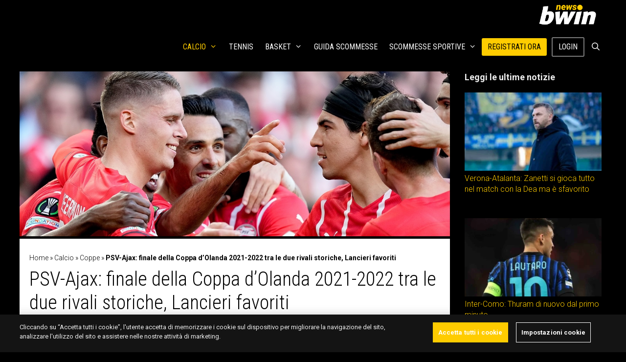

--- FILE ---
content_type: text/html; charset=UTF-8
request_url: https://www.bwin.it/it/news/calcio/coppe/psv-ajax-quote-scommesse-pronostico-17-04-2022
body_size: 26914
content:
<!DOCTYPE html>
<html lang="it-IT">
<head>
	<meta charset="UTF-8">
	<meta name='robots' content='index, follow, max-image-preview:large, max-snippet:-1, max-video-preview:-1' />
	<style>img:is([sizes="auto" i], [sizes^="auto," i]) { contain-intrinsic-size: 3000px 1500px }</style>
	
<!-- Google Tag Manager for WordPress by gtm4wp.com -->
<script data-cfasync="false" data-pagespeed-no-defer>
	var gtm4wp_datalayer_name = "dataLayer";
	var dataLayer = dataLayer || [];
</script>
<!-- End Google Tag Manager for WordPress by gtm4wp.com --><meta name="viewport" content="width=device-width, initial-scale=1">
	<!-- This site is optimized with the Yoast SEO plugin v24.3 - https://yoast.com/wordpress/plugins/seo/ -->
	<title>PSV-Ajax: quote e pronostico finale Coppa d&#039;Olanda 17/04/2022 | bwin</title>
	<meta name="description" content="Il pronostico di PSV-Ajax con le probabili formazioni, l&#039;analisi del match e le quote scommesse della finale della Coppa d&#039;Olanda 2021-2022." />
	<link rel="canonical" href="https://www.bwin.it/it/news/calcio/coppe/psv-ajax-quote-scommesse-pronostico-17-04-2022" />
	<meta property="og:locale" content="it_IT" />
	<meta property="og:type" content="article" />
	<meta property="og:title" content="PSV-Ajax: quote e pronostico finale Coppa d&#039;Olanda 17/04/2022 | bwin" />
	<meta property="og:description" content="Il pronostico di PSV-Ajax con le probabili formazioni, l&#039;analisi del match e le quote scommesse della finale della Coppa d&#039;Olanda 2021-2022." />
	<meta property="og:url" content="https://sports.bwin.it/it/news/calcio/coppe/psv-ajax-quote-scommesse-pronostico-17-04-2022" />
	<meta property="og:site_name" content="bwin news" />
	<meta property="article:published_time" content="2022-04-17T05:00:00+00:00" />
	<meta property="article:modified_time" content="2022-04-16T10:12:28+00:00" />
	<meta property="og:image" content="https://newscdn.fitting-solutions.at/it/uploads/2022/04/PSV-Ajax-finale-coppa-dolanda-2021-2022.jpg?strip=all&lossy=1&ssl=1" />
	<meta property="og:image:width" content="1200" />
	<meta property="og:image:height" content="800" />
	<meta property="og:image:type" content="image/jpeg" />
	<meta name="author" content="Riccardo Mantica" />
	<meta name="twitter:label1" content="Scritto da" />
	<meta name="twitter:data1" content="Riccardo Mantica" />
	<meta name="twitter:label2" content="Tempo di lettura stimato" />
	<meta name="twitter:data2" content="3 minuti" />
	<script type="application/ld+json" class="yoast-schema-graph">{"@context":"https://schema.org","@graph":[{"@type":"Article","@id":"https://sports.bwin.it/it/news/calcio/coppe/psv-ajax-quote-scommesse-pronostico-17-04-2022#article","isPartOf":{"@id":"https://sports.bwin.it/it/news/calcio/coppe/psv-ajax-quote-scommesse-pronostico-17-04-2022"},"author":{"name":"Riccardo Mantica","@id":"https://sports.bwin.it/it/news/#/schema/person/95e0bccb4c7333c3a6c186f15d6facb7"},"headline":"PSV-Ajax: finale della Coppa d&#8217;Olanda 2021-2022 tra le due rivali storiche, Lancieri favoriti","datePublished":"2022-04-17T05:00:00+00:00","dateModified":"2022-04-16T10:12:28+00:00","mainEntityOfPage":{"@id":"https://sports.bwin.it/it/news/calcio/coppe/psv-ajax-quote-scommesse-pronostico-17-04-2022"},"wordCount":558,"publisher":{"@id":"https://sports.bwin.it/it/news/#organization"},"image":{"@id":"https://sports.bwin.it/it/news/calcio/coppe/psv-ajax-quote-scommesse-pronostico-17-04-2022#primaryimage"},"thumbnailUrl":"https://www.bwin.it/it/news/wp-content/uploads/2022/04/PSV-Ajax-finale-coppa-dolanda-2021-2022.jpg","articleSection":["Calcio","Coppe"],"inLanguage":"it-IT","copyrightYear":"2022","copyrightHolder":{"@id":"https://www.bwin.it/it/news/#organization"}},{"@type":"WebPage","@id":"https://sports.bwin.it/it/news/calcio/coppe/psv-ajax-quote-scommesse-pronostico-17-04-2022","url":"https://sports.bwin.it/it/news/calcio/coppe/psv-ajax-quote-scommesse-pronostico-17-04-2022","name":"PSV-Ajax: quote e pronostico finale Coppa d'Olanda 17/04/2022 | bwin","isPartOf":{"@id":"https://sports.bwin.it/it/news/#website"},"primaryImageOfPage":{"@id":"https://sports.bwin.it/it/news/calcio/coppe/psv-ajax-quote-scommesse-pronostico-17-04-2022#primaryimage"},"image":{"@id":"https://sports.bwin.it/it/news/calcio/coppe/psv-ajax-quote-scommesse-pronostico-17-04-2022#primaryimage"},"thumbnailUrl":"https://www.bwin.it/it/news/wp-content/uploads/2022/04/PSV-Ajax-finale-coppa-dolanda-2021-2022.jpg","datePublished":"2022-04-17T05:00:00+00:00","dateModified":"2022-04-16T10:12:28+00:00","description":"Il pronostico di PSV-Ajax con le probabili formazioni, l'analisi del match e le quote scommesse della finale della Coppa d'Olanda 2021-2022.","breadcrumb":{"@id":"https://sports.bwin.it/it/news/calcio/coppe/psv-ajax-quote-scommesse-pronostico-17-04-2022#breadcrumb"},"inLanguage":"it-IT","potentialAction":[{"@type":"ReadAction","target":["https://sports.bwin.it/it/news/calcio/coppe/psv-ajax-quote-scommesse-pronostico-17-04-2022"]}]},{"@type":"ImageObject","inLanguage":"it-IT","@id":"https://sports.bwin.it/it/news/calcio/coppe/psv-ajax-quote-scommesse-pronostico-17-04-2022#primaryimage","url":"https://www.bwin.it/it/news/wp-content/uploads/2022/04/PSV-Ajax-finale-coppa-dolanda-2021-2022.jpg","contentUrl":"https://www.bwin.it/it/news/wp-content/uploads/2022/04/PSV-Ajax-finale-coppa-dolanda-2021-2022.jpg","width":1200,"height":800,"caption":"PSV-Ajax finale coppa d'olanda 2021-2022"},{"@type":"BreadcrumbList","@id":"https://sports.bwin.it/it/news/calcio/coppe/psv-ajax-quote-scommesse-pronostico-17-04-2022#breadcrumb","itemListElement":[{"@type":"ListItem","position":1,"name":"Home","item":"https://sports.bwin.it/it/news/"},{"@type":"ListItem","position":2,"name":"Calcio","item":"https://sports.bwin.it/it/news/calcio"},{"@type":"ListItem","position":3,"name":"Coppe","item":"https://sports.bwin.it/it/news/calcio/coppe"},{"@type":"ListItem","position":4,"name":"PSV-Ajax: finale della Coppa d&#8217;Olanda 2021-2022 tra le due rivali storiche, Lancieri favoriti"}]},{"@type":"WebSite","@id":"https://sports.bwin.it/it/news/#website","url":"https://sports.bwin.it/it/news/","name":"bwin news","description":"","publisher":{"@id":"https://sports.bwin.it/it/news/#organization"},"potentialAction":[{"@type":"SearchAction","target":{"@type":"EntryPoint","urlTemplate":"https://sports.bwin.it/it/news/?s={search_term_string}"},"query-input":{"@type":"PropertyValueSpecification","valueRequired":true,"valueName":"search_term_string"}}],"inLanguage":"it-IT"},{"@type":"Organization","@id":"https://sports.bwin.it/it/news/#organization","name":"bwin news","url":"https://sports.bwin.it/it/news/","logo":{"@type":"ImageObject","inLanguage":"it-IT","@id":"https://sports.bwin.it/it/news/#/schema/logo/image/","url":"https://www.bwin.it/it/news/wp-content/uploads/2023/04/cropped-1060x400-bwin.news_.png","contentUrl":"https://www.bwin.it/it/news/wp-content/uploads/2023/04/cropped-1060x400-bwin.news_.png","width":1060,"height":400,"caption":"bwin news"},"image":{"@id":"https://sports.bwin.it/it/news/#/schema/logo/image/"}},{"@type":"Person","@id":"https://sports.bwin.it/it/news/#/schema/person/95e0bccb4c7333c3a6c186f15d6facb7","name":"Riccardo Mantica","image":{"@type":"ImageObject","inLanguage":"it-IT","@id":"https://sports.bwin.it/it/news/#/schema/person/image/","url":"https://secure.gravatar.com/avatar/f8acd77359e0bef102eda6bf917f8238?s=96&d=mm&r=g","contentUrl":"https://secure.gravatar.com/avatar/f8acd77359e0bef102eda6bf917f8238?s=96&d=mm&r=g","caption":"Riccardo Mantica"},"url":"https://www.bwin.it/it/news/author/riccardo-mantica"}]}</script>
	<!-- / Yoast SEO plugin. -->


<link rel='dns-prefetch' href='//ajax.googleapis.com' />
<link rel='dns-prefetch' href='//www.bwin.it' />
<link href='https://fonts.gstatic.com' crossorigin rel='preconnect' />
<link href='https://fonts.googleapis.com' crossorigin rel='preconnect' />
<link rel="alternate" type="application/rss+xml" title="bwin news &raquo; Feed" href="https://www.bwin.it/it/news/feed" />
<!-- bwin.it/it/news is managing ads with Advanced Ads 1.56.1 --><script id="advads-ready">
			window.advanced_ads_ready=function(e,a){a=a||"complete";var d=function(e){return"interactive"===a?"loading"!==e:"complete"===e};d(document.readyState)?e():document.addEventListener("readystatechange",(function(a){d(a.target.readyState)&&e()}),{once:"interactive"===a})},window.advanced_ads_ready_queue=window.advanced_ads_ready_queue||[];		</script>
		<link rel='stylesheet' id='generate-fonts-css' href='https://fonts.googleapis.com/css?family=Roboto:100,100italic,300,300italic,regular,italic,500,500italic,700,700italic,900,900italic|Roboto+Condensed:300,300italic,regular,italic,700,700italic' media='all' />
<link rel='stylesheet' id='wp-block-library-css' href='https://www.bwin.it/it/news/wp-includes/css/dist/block-library/style.min.css?ver=6.7.1' media='all' />
<style id='classic-theme-styles-inline-css'>
/*! This file is auto-generated */
.wp-block-button__link{color:#fff;background-color:#32373c;border-radius:9999px;box-shadow:none;text-decoration:none;padding:calc(.667em + 2px) calc(1.333em + 2px);font-size:1.125em}.wp-block-file__button{background:#32373c;color:#fff;text-decoration:none}
</style>
<style id='global-styles-inline-css'>
:root{--wp--preset--aspect-ratio--square: 1;--wp--preset--aspect-ratio--4-3: 4/3;--wp--preset--aspect-ratio--3-4: 3/4;--wp--preset--aspect-ratio--3-2: 3/2;--wp--preset--aspect-ratio--2-3: 2/3;--wp--preset--aspect-ratio--16-9: 16/9;--wp--preset--aspect-ratio--9-16: 9/16;--wp--preset--color--black: #000000;--wp--preset--color--cyan-bluish-gray: #abb8c3;--wp--preset--color--white: #ffffff;--wp--preset--color--pale-pink: #f78da7;--wp--preset--color--vivid-red: #cf2e2e;--wp--preset--color--luminous-vivid-orange: #ff6900;--wp--preset--color--luminous-vivid-amber: #fcb900;--wp--preset--color--light-green-cyan: #7bdcb5;--wp--preset--color--vivid-green-cyan: #00d084;--wp--preset--color--pale-cyan-blue: #8ed1fc;--wp--preset--color--vivid-cyan-blue: #0693e3;--wp--preset--color--vivid-purple: #9b51e0;--wp--preset--color--contrast: var(--contrast);--wp--preset--color--contrast-2: var(--contrast-2);--wp--preset--color--contrast-3: var(--contrast-3);--wp--preset--color--base: var(--base);--wp--preset--color--base-2: var(--base-2);--wp--preset--color--base-3: var(--base-3);--wp--preset--color--accent: var(--accent);--wp--preset--gradient--vivid-cyan-blue-to-vivid-purple: linear-gradient(135deg,rgba(6,147,227,1) 0%,rgb(155,81,224) 100%);--wp--preset--gradient--light-green-cyan-to-vivid-green-cyan: linear-gradient(135deg,rgb(122,220,180) 0%,rgb(0,208,130) 100%);--wp--preset--gradient--luminous-vivid-amber-to-luminous-vivid-orange: linear-gradient(135deg,rgba(252,185,0,1) 0%,rgba(255,105,0,1) 100%);--wp--preset--gradient--luminous-vivid-orange-to-vivid-red: linear-gradient(135deg,rgba(255,105,0,1) 0%,rgb(207,46,46) 100%);--wp--preset--gradient--very-light-gray-to-cyan-bluish-gray: linear-gradient(135deg,rgb(238,238,238) 0%,rgb(169,184,195) 100%);--wp--preset--gradient--cool-to-warm-spectrum: linear-gradient(135deg,rgb(74,234,220) 0%,rgb(151,120,209) 20%,rgb(207,42,186) 40%,rgb(238,44,130) 60%,rgb(251,105,98) 80%,rgb(254,248,76) 100%);--wp--preset--gradient--blush-light-purple: linear-gradient(135deg,rgb(255,206,236) 0%,rgb(152,150,240) 100%);--wp--preset--gradient--blush-bordeaux: linear-gradient(135deg,rgb(254,205,165) 0%,rgb(254,45,45) 50%,rgb(107,0,62) 100%);--wp--preset--gradient--luminous-dusk: linear-gradient(135deg,rgb(255,203,112) 0%,rgb(199,81,192) 50%,rgb(65,88,208) 100%);--wp--preset--gradient--pale-ocean: linear-gradient(135deg,rgb(255,245,203) 0%,rgb(182,227,212) 50%,rgb(51,167,181) 100%);--wp--preset--gradient--electric-grass: linear-gradient(135deg,rgb(202,248,128) 0%,rgb(113,206,126) 100%);--wp--preset--gradient--midnight: linear-gradient(135deg,rgb(2,3,129) 0%,rgb(40,116,252) 100%);--wp--preset--font-size--small: 13px;--wp--preset--font-size--medium: 20px;--wp--preset--font-size--large: 36px;--wp--preset--font-size--x-large: 42px;--wp--preset--spacing--20: 0.44rem;--wp--preset--spacing--30: 0.67rem;--wp--preset--spacing--40: 1rem;--wp--preset--spacing--50: 1.5rem;--wp--preset--spacing--60: 2.25rem;--wp--preset--spacing--70: 3.38rem;--wp--preset--spacing--80: 5.06rem;--wp--preset--shadow--natural: 6px 6px 9px rgba(0, 0, 0, 0.2);--wp--preset--shadow--deep: 12px 12px 50px rgba(0, 0, 0, 0.4);--wp--preset--shadow--sharp: 6px 6px 0px rgba(0, 0, 0, 0.2);--wp--preset--shadow--outlined: 6px 6px 0px -3px rgba(255, 255, 255, 1), 6px 6px rgba(0, 0, 0, 1);--wp--preset--shadow--crisp: 6px 6px 0px rgba(0, 0, 0, 1);}:where(.is-layout-flex){gap: 0.5em;}:where(.is-layout-grid){gap: 0.5em;}body .is-layout-flex{display: flex;}.is-layout-flex{flex-wrap: wrap;align-items: center;}.is-layout-flex > :is(*, div){margin: 0;}body .is-layout-grid{display: grid;}.is-layout-grid > :is(*, div){margin: 0;}:where(.wp-block-columns.is-layout-flex){gap: 2em;}:where(.wp-block-columns.is-layout-grid){gap: 2em;}:where(.wp-block-post-template.is-layout-flex){gap: 1.25em;}:where(.wp-block-post-template.is-layout-grid){gap: 1.25em;}.has-black-color{color: var(--wp--preset--color--black) !important;}.has-cyan-bluish-gray-color{color: var(--wp--preset--color--cyan-bluish-gray) !important;}.has-white-color{color: var(--wp--preset--color--white) !important;}.has-pale-pink-color{color: var(--wp--preset--color--pale-pink) !important;}.has-vivid-red-color{color: var(--wp--preset--color--vivid-red) !important;}.has-luminous-vivid-orange-color{color: var(--wp--preset--color--luminous-vivid-orange) !important;}.has-luminous-vivid-amber-color{color: var(--wp--preset--color--luminous-vivid-amber) !important;}.has-light-green-cyan-color{color: var(--wp--preset--color--light-green-cyan) !important;}.has-vivid-green-cyan-color{color: var(--wp--preset--color--vivid-green-cyan) !important;}.has-pale-cyan-blue-color{color: var(--wp--preset--color--pale-cyan-blue) !important;}.has-vivid-cyan-blue-color{color: var(--wp--preset--color--vivid-cyan-blue) !important;}.has-vivid-purple-color{color: var(--wp--preset--color--vivid-purple) !important;}.has-black-background-color{background-color: var(--wp--preset--color--black) !important;}.has-cyan-bluish-gray-background-color{background-color: var(--wp--preset--color--cyan-bluish-gray) !important;}.has-white-background-color{background-color: var(--wp--preset--color--white) !important;}.has-pale-pink-background-color{background-color: var(--wp--preset--color--pale-pink) !important;}.has-vivid-red-background-color{background-color: var(--wp--preset--color--vivid-red) !important;}.has-luminous-vivid-orange-background-color{background-color: var(--wp--preset--color--luminous-vivid-orange) !important;}.has-luminous-vivid-amber-background-color{background-color: var(--wp--preset--color--luminous-vivid-amber) !important;}.has-light-green-cyan-background-color{background-color: var(--wp--preset--color--light-green-cyan) !important;}.has-vivid-green-cyan-background-color{background-color: var(--wp--preset--color--vivid-green-cyan) !important;}.has-pale-cyan-blue-background-color{background-color: var(--wp--preset--color--pale-cyan-blue) !important;}.has-vivid-cyan-blue-background-color{background-color: var(--wp--preset--color--vivid-cyan-blue) !important;}.has-vivid-purple-background-color{background-color: var(--wp--preset--color--vivid-purple) !important;}.has-black-border-color{border-color: var(--wp--preset--color--black) !important;}.has-cyan-bluish-gray-border-color{border-color: var(--wp--preset--color--cyan-bluish-gray) !important;}.has-white-border-color{border-color: var(--wp--preset--color--white) !important;}.has-pale-pink-border-color{border-color: var(--wp--preset--color--pale-pink) !important;}.has-vivid-red-border-color{border-color: var(--wp--preset--color--vivid-red) !important;}.has-luminous-vivid-orange-border-color{border-color: var(--wp--preset--color--luminous-vivid-orange) !important;}.has-luminous-vivid-amber-border-color{border-color: var(--wp--preset--color--luminous-vivid-amber) !important;}.has-light-green-cyan-border-color{border-color: var(--wp--preset--color--light-green-cyan) !important;}.has-vivid-green-cyan-border-color{border-color: var(--wp--preset--color--vivid-green-cyan) !important;}.has-pale-cyan-blue-border-color{border-color: var(--wp--preset--color--pale-cyan-blue) !important;}.has-vivid-cyan-blue-border-color{border-color: var(--wp--preset--color--vivid-cyan-blue) !important;}.has-vivid-purple-border-color{border-color: var(--wp--preset--color--vivid-purple) !important;}.has-vivid-cyan-blue-to-vivid-purple-gradient-background{background: var(--wp--preset--gradient--vivid-cyan-blue-to-vivid-purple) !important;}.has-light-green-cyan-to-vivid-green-cyan-gradient-background{background: var(--wp--preset--gradient--light-green-cyan-to-vivid-green-cyan) !important;}.has-luminous-vivid-amber-to-luminous-vivid-orange-gradient-background{background: var(--wp--preset--gradient--luminous-vivid-amber-to-luminous-vivid-orange) !important;}.has-luminous-vivid-orange-to-vivid-red-gradient-background{background: var(--wp--preset--gradient--luminous-vivid-orange-to-vivid-red) !important;}.has-very-light-gray-to-cyan-bluish-gray-gradient-background{background: var(--wp--preset--gradient--very-light-gray-to-cyan-bluish-gray) !important;}.has-cool-to-warm-spectrum-gradient-background{background: var(--wp--preset--gradient--cool-to-warm-spectrum) !important;}.has-blush-light-purple-gradient-background{background: var(--wp--preset--gradient--blush-light-purple) !important;}.has-blush-bordeaux-gradient-background{background: var(--wp--preset--gradient--blush-bordeaux) !important;}.has-luminous-dusk-gradient-background{background: var(--wp--preset--gradient--luminous-dusk) !important;}.has-pale-ocean-gradient-background{background: var(--wp--preset--gradient--pale-ocean) !important;}.has-electric-grass-gradient-background{background: var(--wp--preset--gradient--electric-grass) !important;}.has-midnight-gradient-background{background: var(--wp--preset--gradient--midnight) !important;}.has-small-font-size{font-size: var(--wp--preset--font-size--small) !important;}.has-medium-font-size{font-size: var(--wp--preset--font-size--medium) !important;}.has-large-font-size{font-size: var(--wp--preset--font-size--large) !important;}.has-x-large-font-size{font-size: var(--wp--preset--font-size--x-large) !important;}
:where(.wp-block-post-template.is-layout-flex){gap: 1.25em;}:where(.wp-block-post-template.is-layout-grid){gap: 1.25em;}
:where(.wp-block-columns.is-layout-flex){gap: 2em;}:where(.wp-block-columns.is-layout-grid){gap: 2em;}
:root :where(.wp-block-pullquote){font-size: 1.5em;line-height: 1.6;}
</style>
<link rel='stylesheet' id='novashare-css-css' href='https://www.bwin.it/it/news/wp-content/plugins/novashare/css/style.min.css?ver=1.5.7' media='all' />
<link rel='stylesheet' id='style-css' href='https://www.bwin.it/it/news/wp-content/themes/gvc/css/style.css?ver=6.7.1' media='all' />
<link rel='stylesheet' id='generate-style-grid-css' href='https://www.bwin.it/it/news/wp-content/themes/generatepress/assets/css/unsemantic-grid.min.css?ver=3.5.1' media='all' />
<link rel='stylesheet' id='generate-style-css' href='https://www.bwin.it/it/news/wp-content/themes/generatepress/assets/css/style.min.css?ver=3.5.1' media='all' />
<style id='generate-style-inline-css'>
@media (max-width:768px){}
@media (max-width: 768px){.main-navigation .menu-toggle,.main-navigation .mobile-bar-items,.sidebar-nav-mobile:not(#sticky-placeholder){display:block;}.main-navigation ul,.gen-sidebar-nav{display:none;}[class*="nav-float-"] .site-header .inside-header > *{float:none;clear:both;}}
.dynamic-author-image-rounded{border-radius:100%;}.dynamic-featured-image, .dynamic-author-image{vertical-align:middle;}.one-container.blog .dynamic-content-template:not(:last-child), .one-container.archive .dynamic-content-template:not(:last-child){padding-bottom:0px;}.dynamic-entry-excerpt > p:last-child{margin-bottom:0px;}
</style>
<link rel='stylesheet' id='generate-mobile-style-css' href='https://www.bwin.it/it/news/wp-content/themes/generatepress/assets/css/mobile.min.css?ver=3.5.1' media='all' />
<link rel='stylesheet' id='generate-font-icons-css' href='https://www.bwin.it/it/news/wp-content/themes/generatepress/assets/css/components/font-icons.min.css?ver=3.5.1' media='all' />
<link rel='stylesheet' id='generatepress-dynamic-css' href='https://www.bwin.it/it/news/wp-content/uploads/generatepress/style.min.css?ver=1762525349' media='all' />
<link rel='stylesheet' id='generate-child-css' href='https://www.bwin.it/it/news/wp-content/themes/gvc/style.css?ver=1710229636' media='all' />
<style id='generateblocks-inline-css'>
.gb-container.gb-tabs__item:not(.gb-tabs__item-open){display:none;}.gb-container-8f856d57{max-width:1200px;display:flex;flex-direction:row;justify-content:space-around;text-align:center;padding-top:5px;padding-bottom:5px;margin-right:auto;margin-left:auto;border-top:1px solid rgba(255, 255, 255, 0.8);border-bottom:1px solid rgba(255, 255, 255, 0.8);background-color:rgba(255, 255, 255, 0.8);}@media (min-width: 1025px) {.gb-container-141677fc{display:none !important;}}@media (max-width: 1024px) and (min-width: 768px) {.gb-container-cba12f7d{display:none !important;}}@media (max-width: 767px) {.gb-container-cba12f7d{display:none !important;}}.gb-container .wp-block-image img{vertical-align:middle;}.gb-grid-wrapper .wp-block-image{margin-bottom:0;}.gb-highlight{background:none;}.gb-container-link{position:absolute;top:0;right:0;bottom:0;left:0;z-index:99;}
</style>
<link rel='stylesheet' id='generate-sticky-css' href='https://www.bwin.it/it/news/wp-content/plugins/gp-premium/menu-plus/functions/css/sticky.min.css?ver=2.5.0' media='all' />
<link rel='stylesheet' id='generate-navigation-branding-css' href='https://www.bwin.it/it/news/wp-content/plugins/gp-premium/menu-plus/functions/css/navigation-branding.min.css?ver=2.5.0' media='all' />
<style id='generate-navigation-branding-inline-css'>
.navigation-branding img, .site-logo.mobile-header-logo img{height:60px;width:auto;}.navigation-branding .main-title{line-height:60px;}@media (max-width: 1210px){#site-navigation .navigation-branding, #sticky-navigation .navigation-branding{margin-left:10px;}}@media (max-width: 768px){.main-navigation:not(.slideout-navigation) .main-nav{-ms-flex:0 0 100%;flex:0 0 100%;}.main-navigation:not(.slideout-navigation) .inside-navigation{-ms-flex-wrap:wrap;flex-wrap:wrap;display:-webkit-box;display:-ms-flexbox;display:flex;}.nav-aligned-center .navigation-branding, .nav-aligned-left .navigation-branding{margin-right:auto;}.nav-aligned-center  .main-navigation.has-branding:not(.slideout-navigation) .inside-navigation .main-nav,.nav-aligned-center  .main-navigation.has-sticky-branding.navigation-stick .inside-navigation .main-nav,.nav-aligned-left  .main-navigation.has-branding:not(.slideout-navigation) .inside-navigation .main-nav,.nav-aligned-left  .main-navigation.has-sticky-branding.navigation-stick .inside-navigation .main-nav{margin-right:0px;}}
</style>
<script src="https://ajax.googleapis.com/ajax/libs/jquery/3.6.3/jquery.min.js?ver=3.6.3" id="jquery-js"></script>
<script src="https://www.bwin.it/it/news/wp-includes/js/jquery/jquery.min.js?ver=3.7.1" id="jquery-core-js"></script>
<script id="advanced-ads-advanced-js-js-extra">
var advads_options = {"blog_id":"1","privacy":{"enabled":false,"state":"not_needed"}};
</script>
<script src="https://www.bwin.it/it/news/wp-content/plugins/advanced-ads/public/assets/js/advanced.min.js?ver=1.56.1" id="advanced-ads-advanced-js-js"></script>
<link rel="https://api.w.org/" href="https://www.bwin.it/it/news/wp-json/" /><link rel="alternate" title="JSON" type="application/json" href="https://www.bwin.it/it/news/wp-json/wp/v2/posts/394338" /><link rel="EditURI" type="application/rsd+xml" title="RSD" href="https://www.bwin.it/it/news/xmlrpc.php?rsd" />
<meta name="generator" content="WordPress 6.7.1" />
<link rel='shortlink' href='https://www.bwin.it/it/news/?p=394338' />
<link rel="alternate" title="oEmbed (JSON)" type="application/json+oembed" href="https://www.bwin.it/it/news/wp-json/oembed/1.0/embed?url=https%3A%2F%2Fwww.bwin.it%2Fit%2Fnews%2Fcalcio%2Fcoppe%2Fpsv-ajax-quote-scommesse-pronostico-17-04-2022" />
<link rel="alternate" title="oEmbed (XML)" type="text/xml+oembed" href="https://www.bwin.it/it/news/wp-json/oembed/1.0/embed?url=https%3A%2F%2Fwww.bwin.it%2Fit%2Fnews%2Fcalcio%2Fcoppe%2Fpsv-ajax-quote-scommesse-pronostico-17-04-2022&#038;format=xml" />

<!-- Google Tag Manager for WordPress by gtm4wp.com -->
<!-- GTM Container placement set to footer -->
<script data-cfasync="false" data-pagespeed-no-defer type="text/javascript">
	var dataLayer_content = {"pagePostType":"post","pagePostType2":"single-post","pageCategory":["calcio","coppe"],"pagePostAuthor":"Riccardo Mantica"};
	dataLayer.push( dataLayer_content );
</script>
<script data-cfasync="false">
(function(w,d,s,l,i){w[l]=w[l]||[];w[l].push({'gtm.start':
new Date().getTime(),event:'gtm.js'});var f=d.getElementsByTagName(s)[0],
j=d.createElement(s),dl=l!='dataLayer'?'&l='+l:'';j.async=true;j.src=
'//www.googletagmanager.com/gtm.js?id='+i+dl;f.parentNode.insertBefore(j,f);
})(window,document,'script','dataLayer','GTM-KZ3VCGS');
</script>
<!-- End Google Tag Manager for WordPress by gtm4wp.com --><script type="text/javascript">
		var advadsCfpQueue = [];
		var advadsCfpAd = function( adID ){
			if ( 'undefined' == typeof advadsProCfp ) { advadsCfpQueue.push( adID ) } else { advadsProCfp.addElement( adID ) }
		};
		</script>
		<meta name="generator" content="Powered by WPBakery Page Builder - drag and drop page builder for WordPress."/>
<script src="https://kit.fontawesome.com/1542af7bc4.js" crossorigin="anonymous"></script><!-- Hotjar Tracking Code for https://sports.bwin.com/en/ -->
<script>
    (function(h,o,t,j,a,r){
        h.hj=h.hj||function(){(h.hj.q=h.hj.q||[]).push(arguments)};
        h._hjSettings={hjid:4937686,hjsv:6};
        a=o.getElementsByTagName('head')[0];
        r=o.createElement('script');r.async=1;
        r.src=t+h._hjSettings.hjid+j+h._hjSettings.hjsv;
        a.appendChild(r);
    })(window,document,'https://static.hotjar.com/c/hotjar-','.js?sv=');
</script>

<!-- OneTrust Cookies Consent Notice start for bwin.it -->
<script src="https://cdn.cookielaw.org/scripttemplates/otSDKStub.js" data-document-language="true" type="text/javascript" charset="UTF-8" data-domain-script="e29fd1d8-d02d-4048-96fe-40e34ce5c88f"></script>
<script type="text/javascript">
function OptanonWrapper() { }
</script>
<!-- OneTrust Cookies Consent Notice end for bwin.it -->
<style>
:root {
  --theme-body-bg: #141414;
  --site-spacer-5xl: 2.5rem;
  --site-spacer-l: 1.25rem;
  --theme-cta-01: #fc0;
  --ot-btn-color: #fff;
  --site-spacer: 1rem;
  --site-spacer-s: .5rem;
  --theme-cta-ghost-light: #fff;
}
	</style><link rel="icon" href="https://www.bwin.it/it/news/wp-content/uploads/2022/05/7377673791a642239bcbc8a5091351e6.webp" sizes="32x32" />
<link rel="icon" href="https://www.bwin.it/it/news/wp-content/uploads/2022/05/7377673791a642239bcbc8a5091351e6.webp" sizes="192x192" />
<link rel="apple-touch-icon" href="https://www.bwin.it/it/news/wp-content/uploads/2022/05/7377673791a642239bcbc8a5091351e6.webp" />
<meta name="msapplication-TileImage" content="https://www.bwin.it/it/news/wp-content/uploads/2022/05/7377673791a642239bcbc8a5091351e6.webp" />
		<style id="wp-custom-css">
			.home.separate-containers .inside-article{padding:0}

.wp-show-posts-entry-title{min-height:38px;}
* {
    box-sizing: border-box;
}
.jsPlayer-stats #joomsport-container .js_div_particName:first-child {
		padding-left: 0;
}
.jsPlayer-stats #joomsport-container .table th.jsaligncenter:not(:last-child), .jsPlayer-stats #joomsport-container .table td.jsaligncenter:not(:last-child) {
		text-align: left!important;
}
.jsPlayer-stats #joomsport-container .table th:last-child {
		width: 5%;
		font-size: 0;
		opacity: 0;
}
.jsPlayer-stats #joomsport-container .table th:first-child, .jsPlayer-stats #joomsport-container .table td:first-child {
		width: 50%;
}
.jsPlayer-stats #joomsport-container .table td:first-child {
		font-size: 15px;
}
.jsPage-tabs .shrtMdMatches .jsmatchcont .jsmatchdate {
		color: #fff;
    background-color: #424242;
}
.jsPage-tabs #joomsport-container .shrtMdMatches table tr:not(:last-child) td, .jsPage-tabs #joomsport-container .table > tbody > tr > td {
    border-color: #424242;
}
.inside-right-sidebar .widget > #joomsport-container {
		padding: 10px 8px!important;
}
.widget #joomsport-container .table > tbody > tr {
    background-color: transparent!important;
    color: #fff;
}
.widget #joomsport-container .table > tbody > tr > td {
		border-color: #424242;
}
.inside-right-sidebar .widget #joomsport-container .table > tbody > tr > td a {
		color: #fff!important;
}
.inside-right-sidebar .widget #joomsport-container .table > tbody > tr > td a:hover, .inside-right-sidebar .widget #joomsport-container .table > tbody > tr > td a:focus {
		color: #ffcc00!important;
}
@media (min-width: 64em) {
	.jsPage-tabs .flextabs__content.flextabs__content--active--last {
		display: block;
	}
}
@media (max-width: 55em) {
	.stats-container .stats-column {
			flex-basis: 100%;
	}
}

/* JS custom */
#joomsport-container a {
		color: #000;
}
#joomsport-container a:hover,
#joomsport-container a:focus{
		color: #ffcc00;
}
#joomsport-container .navbar-header {
		padding: 0;
}
#joomsport-container .navbar-nav .btn {
		padding: 4px 15px;
		border-radius: 2px;
		font-size: 16px;
		font-weight: 700;
		text-transform: uppercase;
		text-shadow: none;
    -webkit-box-shadow: 2px 1px #efefef;
    box-shadow: 2px 1px #efefef;
		border-color: #ffcc00;
    color: #222;
    background-color: #ffcc00;
}
#joomsport-container .navbar-nav .btn:hover {
		border-color: #f5f5f5;
		background-color: #f5f5f5;
}
#joomsport-container .navbar-nav .btn i {
		display: none;
}
#joomsport-container .nav-tabs > li a {
		color: #000;
}
#joomsport-container .nav-tabs > li a.active:before, #joomsport-container .nav-tabs > li a:hover:before {
		background-color: #ffcc00;
}
#joomsport-container .nav-tabs > li a:not(.active):hover:before {
    background-color: #ffeb99;
}
.single-joomsport_match .entry-header {
		display: none;
}
#joomsport-container .jsMatchResultSection {
		background-color: #efefef;
		color: #000;
}
#joomsport-container .jsMatchHeader {
		border: none;
		padding: 5px 10px;
		font-size: 14px;
		background-color: #ffcc00;
}
#joomsport-container .jsMatchHeader img {
		display: none;
}
#jsMatchViewID .matchdtime, #jsMatchViewID .matchvenue a {
		line-height: 1.4;
		color: #000;
}
#jsMatchViewID .matchvenue a:hover, #jsMatchViewID .matchvenue a:focus {
		color: #757575;
}
#joomsport-container .jsMatchResults {
		padding: 40px 10px;
}
#jsMatchViewID .teamEventGraphHome {
		background-color: #ffcc00;
}
#joomsport-container #jsMatchViewID .divTabfade > a {
		border-color: #ffcc00;
		color: #9e9e9e;
}
#joomsport-container #jsMatchViewID .divTabfade > a.jsTabActive {
		background-color: #ffcc00;
		color: #000;
}
#jsMatchViewID .divTabfade:first-child > a {
    -webkit-border-radius: 2px 0 0 2px;
    border-radius: 2px 0 0 2px;
}
#jsMatchViewID .divTabfade:last-child > a {
    -webkit-border-radius: 0 2px 2px 0;
    border-radius: 0 2px 2px 0;
}
#jsMatchViewID .jsEventsAnalytic .table > tbody > tr > td {
		border-top: none;
		border-bottom: 1px solid #ddd;
    font-weight: 700;
    color: #000;
}
#jsMatchViewID .jsEventsAnalytic table > tbody > tr > td.jsEventType {
    font-size: 11px;
    font-weight: 400;
    text-transform: uppercase;
    color: #757575;
}
#jsMatchViewID .jsEventsAnalytic .table > tbody > tr > td:first-child {
    text-align: left;
}
#jsMatchViewID .jsEventsAnalytic .table > tbody > tr > td:last-child {
    text-align: right;
}
#jsMatchViewID .jsEventsAnalytic .table > tbody > tr:last-child > td {
		border: none;
}
#jsMatchViewID .jsHomeScoreAnalytic, #jsMatchViewID .jsAwayScoreAnalytic {
		color: #000;
}
#jsMatchViewID .jsHomeScoreAnalytic > div {
		background-color: #ffcc00;
}
#jsMatchViewID .jsAwayScoreAnalytic > div {
		background-color: #616161;
}
#jsMatchViewID .arc:before {
		border-color: #616161;
}
#jsMatchViewID .arc2:before {
		border-color: #ffcc00;
}
.no-js-header #joomsport-container h2,
.no-js-header #joomsport-container h2.groups {display:none}

.no-js-header #joomsport-container .table th {
    color: #fff;
}

.slick-slide .wpsp-image-center img {
    width: auto;
}
[class*="joomsport_team"] #joomsport-container #stab_main > .row {
	display: flex;
	flex-direction: row;
	margin-bottom: 20px;
}
[class*="joomsport_team"] #joomsport-container #stab_main .rmpadd {
	padding: 0;
}
[class*="joomsport_team"] #joomsport-container #stab_main .col-xs-12.rmpadd:first-child {
	width: 250px;
	margin-right: 20px;
}
[class*="joomsport_team"] #joomsport-container #stab_main .col-xs-12.rmpadd:first-child > div,
[class*="joomsport_team"] #joomsport-container #stab_main .photoPlayer a.jsLightLink {
	float: none;
}
[class*="joomsport_team"] #joomsport-container #stab_main .col-xs-12.rmpadd:first-child > .well {
	margin-bottom: 0;
	margin-top: 10px;
}
@media screen and (max-width: 991px) {
	[class*="joomsport_team"] #joomsport-container #stab_main > .row {
		flex-direction: column;
		align-items: center;
	}
	[class*="joomsport_team"] #joomsport-container #stab_main .col-xs-12.rmpadd:first-child {
		margin-right: 0;
		margin-bottom: 20px;
	}
}
.imgPlayerCart {
display: none;
}
.jsSquadContent .jstable-row > .jsSquadPlayerImg{
display: none;
}

/*pages with forced black background*/
#post-239466 .inside-article {background-color:#222222; color:#FFFFFF;}

.site .jsSliderContainer{background-color:#FFFFFF;}
.category-group-a .ca-sidebar,.category-group-b .ca-sidebar,.category-group-c .ca-sidebar,.category-group-d .ca-sidebar,.category-group-e .ca-sidebar,.category-group-f .ca-sidebar{
	display:none;
}

.jsIclass .navbar.navbar-static-top{display:none}

.home .type-post .wp-show-posts-inner .wp-show-posts-entry-summary,
.archive .type-post .inside-article .entry-summary {
    cursor: pointer;
}

.social-footer{display:none!important}
.entry-meta .tags-links{display:none}

.zebra table thead th{background-color:#ffcc00; font-weight:bold; font-family:'Roboto Condensed'}
.zebra table tbody tr:nth-child(odd) { background: #eee; }
.zebra table tbody tr:nth-child(even) { background: #fff; }

.bordered td, .bordered td { padding: 0.25rem; text-align: left; border: 1px solid #ccc;}

#joomsport-container #stab_main  > div.row a{color:#ffcc00;}

.single-joomsport_player #stab_main .extrafldcn .jstable-row:nth-child(3) {
display: none!important;
}


.single-joomsport_season div.selection{display:none;}

@media only screen and (max-width: 768px) {
.desktop-only {display: none !important;}

.sidebar, .ceros-experience {
 content-visibility: auto;
contain-intrinsic-size: 600px;
}
.single-post h1{font-size:23px;}
.single-post h2{font-size:20px;}
.single-post h3{font-size:18px;}
.site-footer,
.mob-side-pad { padding: 0 20px}
 }

.main-nav{max-height:60px;}
.btf, .wpsp-related-posts, .site-footer {
content-visibility: auto;
contain-intrinsic-size: 600px;
}
.author-image-container img{border-radius:10px;}

.featured_container + a {
    display: none;
}
.inside-article .entry-content td a,
.inside-article .entry-content li a,
.inside-article .entry-content p a {color:#000000; text-decoration:underline}


body {
	margin-bottom: 80px; 
}
.sticky-footer{
	position: fixed;
	bottom: 20px;
	left: 0;
	right: 0;
}
.generate-back-to-top{
	bottom:70px;
	right:35px
}

#cookie-notice .cn-text-container a.button{
	background-color:transparent; color:#ffffff; text-decoration:underline;
}

@media only screen and (max-width: 768px) {
    #onesignal-bell-container.onesignal-reset.onesignal-bell-container-bottom-left{top:15px!important; right:100px !important; left:auto!important; bottom:auto !important;}
    #onesignal-bell-container.onesignal-reset .onesignal-bell-launcher.onesignal-bell-launcher-bottom-left{ top:0!important; right:0 !important; left:auto!important; bottom:auto !important;}
	
    #onesignal-popover-container.slide-up, #onesignal-slidedown-container.slide-up {
        top: 0!important;
	    bottom:auto!important;
    }
	#cookie-law-info-again{display:none!important;}
}		</style>
		<noscript><style> .wpb_animate_when_almost_visible { opacity: 1; }</style></noscript></head>

<body class="post-template-default single single-post postid-394338 single-format-standard wp-custom-logo wp-embed-responsive post-image-above-header post-image-aligned-left sticky-menu-fade sticky-enabled both-sticky-menu right-sidebar nav-below-header separate-containers fluid-header active-footer-widgets-0 nav-search-enabled nav-aligned-right header-aligned-center dropdown-hover wpb-js-composer js-comp-ver-8.1 vc_responsive aa-prefix-advads-" itemtype="https://schema.org/Blog" itemscope>
	<a class="screen-reader-text skip-link" href="#content" title="Vai al contenuto">Vai al contenuto</a>		<nav class="has-branding main-navigation sub-menu-right" id="site-navigation" aria-label="Principale"  itemtype="https://schema.org/SiteNavigationElement" itemscope>
			<div class="inside-navigation grid-container grid-parent">
				<div class="navigation-branding"><div class="site-logo">
						<a href="https://www.bwin.it/it/news/" title="bwin news" rel="home">
							<img  class="header-image is-logo-image" alt="bwin news" src="https://www.bwin.it/it/news/wp-content/uploads/2023/04/cropped-1060x400-bwin.news_.png" title="bwin news" width="1060" height="400" />
						</a>
					</div></div><form method="get" class="search-form navigation-search" action="https://www.bwin.it/it/news/">
					<input type="search" class="search-field" value="" name="s" title="Cerca" />
				</form>		<div class="mobile-bar-items">
						<span class="search-item">
				<a aria-label="Apri la barra di ricerca" href="#">
									</a>
			</span>
		</div>
						<button class="menu-toggle" aria-controls="primary-menu" aria-expanded="false">
					<span class="screen-reader-text">Menu</span>				</button>
				<div id="primary-menu" class="main-nav"><ul id="menu-top-nav" class=" menu sf-menu"><li id="menu-item-111188" class="menu-item menu-item-type-taxonomy menu-item-object-category current-post-ancestor current-menu-parent current-post-parent menu-item-has-children menu-item-111188"><a href="https://www.bwin.it/it/news/calcio">Calcio<span role="presentation" class="dropdown-menu-toggle"></span></a>
<ul class="sub-menu">
	<li id="menu-item-111189" class="menu-item menu-item-type-taxonomy menu-item-object-category menu-item-has-children menu-item-111189"><a href="https://www.bwin.it/it/news/calcio/campionato/serie-a">Serie A<span role="presentation" class="dropdown-menu-toggle"></span></a>
	<ul class="sub-menu">
		<li id="menu-item-455487" class="menu-item menu-item-type-custom menu-item-object-custom menu-item-455487"><a href="https://www.bwin.it/it/news/calcio/quote-vincente-serie-a-scudetto">Quote scudetto</a></li>
		<li id="menu-item-455490" class="menu-item menu-item-type-custom menu-item-object-custom menu-item-455490"><a href="https://www.bwin.it/it/news/calcio/quote-capocannoniere-serie-a">Quote capocannoniere</a></li>
		<li id="menu-item-455493" class="menu-item menu-item-type-custom menu-item-object-custom menu-item-455493"><a href="https://www.bwin.it/it/news/calcio/quote-retrocessione-serie-a">Quote retrocessione</a></li>
	</ul>
</li>
	<li id="menu-item-455481" class="menu-item menu-item-type-custom menu-item-object-custom menu-item-has-children menu-item-455481"><a href="https://www.bwin.it/it/news/calcio/campionato/serie-b">Serie B<span role="presentation" class="dropdown-menu-toggle"></span></a>
	<ul class="sub-menu">
		<li id="menu-item-483804" class="menu-item menu-item-type-custom menu-item-object-custom menu-item-483804"><a href="https://www.bwin.it/it/news/calcio/quote-vincente-serie-b">Quote vincente Serie B</a></li>
	</ul>
</li>
	<li id="menu-item-485559" class="menu-item menu-item-type-custom menu-item-object-custom menu-item-has-children menu-item-485559"><a href="#">Supercoppa Italiana<span role="presentation" class="dropdown-menu-toggle"></span></a>
	<ul class="sub-menu">
		<li id="menu-item-476580" class="menu-item menu-item-type-custom menu-item-object-custom menu-item-476580"><a href="https://www.bwin.it/it/news/calcio/quote-vincente-supercoppa-italiana">Quote vincente Supercoppa Italiana</a></li>
	</ul>
</li>
	<li id="menu-item-127055" class="menu-item menu-item-type-taxonomy menu-item-object-category menu-item-has-children menu-item-127055"><a href="https://www.bwin.it/it/news/calcio/coppe/coppa-italia">Coppa Italia<span role="presentation" class="dropdown-menu-toggle"></span></a>
	<ul class="sub-menu">
		<li id="menu-item-485550" class="menu-item menu-item-type-custom menu-item-object-custom menu-item-485550"><a href="https://www.bwin.it/it/news/calcio/quote-vincente-coppa-italia">Quote vincente Coppa Italia</a></li>
	</ul>
</li>
	<li id="menu-item-107951" class="menu-item menu-item-type-taxonomy menu-item-object-category menu-item-has-children menu-item-107951"><a href="https://www.bwin.it/it/news/calcio/coppe/europa-league">Europa League<span role="presentation" class="dropdown-menu-toggle"></span></a>
	<ul class="sub-menu">
		<li id="menu-item-455499" class="menu-item menu-item-type-custom menu-item-object-custom menu-item-455499"><a href="https://www.bwin.it/it/news/calcio/quote-vincente-europa-league">Quote vincente Europa League</a></li>
	</ul>
</li>
	<li id="menu-item-107950" class="menu-item menu-item-type-taxonomy menu-item-object-category menu-item-has-children menu-item-107950"><a href="https://www.bwin.it/it/news/calcio/coppe/champions-league">Champions League<span role="presentation" class="dropdown-menu-toggle"></span></a>
	<ul class="sub-menu">
		<li id="menu-item-455496" class="menu-item menu-item-type-custom menu-item-object-custom menu-item-455496"><a href="https://www.bwin.it/it/news/calcio/quote-vincente-champions-league">Quote vincente Champions League</a></li>
	</ul>
</li>
	<li id="menu-item-455478" class="menu-item menu-item-type-custom menu-item-object-custom menu-item-has-children menu-item-455478"><a href="https://www.bwin.it/it/news/calcio/coppe/conference-league">Conference League<span role="presentation" class="dropdown-menu-toggle"></span></a>
	<ul class="sub-menu">
		<li id="menu-item-485547" class="menu-item menu-item-type-custom menu-item-object-custom menu-item-485547"><a href="https://www.bwin.it/it/news/calcio/quote-scommesse-vincente-conference-league">Quote vincente Conference League</a></li>
	</ul>
</li>
	<li id="menu-item-107947" class="menu-item menu-item-type-taxonomy menu-item-object-category menu-item-has-children menu-item-107947"><a href="https://www.bwin.it/it/news/calcio/campionato/premier-league">Premier League<span role="presentation" class="dropdown-menu-toggle"></span></a>
	<ul class="sub-menu">
		<li id="menu-item-485571" class="menu-item menu-item-type-custom menu-item-object-custom menu-item-485571"><a href="https://www.bwin.it/it/news/calcio/quote-vincente-premier-league">Quote vincente Premier League</a></li>
	</ul>
</li>
	<li id="menu-item-107948" class="menu-item menu-item-type-taxonomy menu-item-object-category menu-item-has-children menu-item-107948"><a href="https://www.bwin.it/it/news/calcio/campionato/la-liga">La Liga<span role="presentation" class="dropdown-menu-toggle"></span></a>
	<ul class="sub-menu">
		<li id="menu-item-455502" class="menu-item menu-item-type-custom menu-item-object-custom menu-item-455502"><a href="https://www.bwin.it/it/news/calcio/quote-vincente-liga">Quote vincente Liga</a></li>
	</ul>
</li>
	<li id="menu-item-107949" class="menu-item menu-item-type-taxonomy menu-item-object-category menu-item-has-children menu-item-107949"><a href="https://www.bwin.it/it/news/calcio/campionato/bundesliga">Bundesliga<span role="presentation" class="dropdown-menu-toggle"></span></a>
	<ul class="sub-menu">
		<li id="menu-item-455505" class="menu-item menu-item-type-custom menu-item-object-custom menu-item-455505"><a href="https://www.bwin.it/it/news/calcio/quote-vincente-bundesliga">Quote vincente Bundesliga</a></li>
	</ul>
</li>
	<li id="menu-item-246112" class="menu-item menu-item-type-taxonomy menu-item-object-category menu-item-has-children menu-item-246112"><a href="https://www.bwin.it/it/news/calcio/campionato/ligue-1">Ligue 1<span role="presentation" class="dropdown-menu-toggle"></span></a>
	<ul class="sub-menu">
		<li id="menu-item-455508" class="menu-item menu-item-type-custom menu-item-object-custom menu-item-455508"><a href="https://www.bwin.it/it/news/calcio/quote-vincente-ligue-1">Quote vincente Ligue 1</a></li>
	</ul>
</li>
	<li id="menu-item-485562" class="menu-item menu-item-type-custom menu-item-object-custom menu-item-has-children menu-item-485562"><a href="#">Primeira Liga<span role="presentation" class="dropdown-menu-toggle"></span></a>
	<ul class="sub-menu">
		<li id="menu-item-455511" class="menu-item menu-item-type-custom menu-item-object-custom menu-item-455511"><a href="https://www.bwin.it/it/news/calcio/quote-vincente-primeira-liga">Quote vincente Primeira Liga</a></li>
	</ul>
</li>
	<li id="menu-item-485565" class="menu-item menu-item-type-custom menu-item-object-custom menu-item-has-children menu-item-485565"><a href="#">Eredivisie<span role="presentation" class="dropdown-menu-toggle"></span></a>
	<ul class="sub-menu">
		<li id="menu-item-455514" class="menu-item menu-item-type-custom menu-item-object-custom menu-item-455514"><a href="https://www.bwin.it/it/news/calcio/quote-vincente-eredivisie">Quote vincente Eredivisie</a></li>
	</ul>
</li>
	<li id="menu-item-455475" class="menu-item menu-item-type-custom menu-item-object-custom menu-item-455475"><a href="https://www.bwin.it/it/news/calcio/coppe">Tutte le coppe</a></li>
</ul>
</li>
<li id="menu-item-86527" class="menu-item menu-item-type-taxonomy menu-item-object-category menu-item-86527"><a href="https://www.bwin.it/it/news/tennis">Tennis</a></li>
<li id="menu-item-86529" class="menu-item menu-item-type-taxonomy menu-item-object-category menu-item-has-children menu-item-86529"><a href="https://www.bwin.it/it/news/basket">Basket<span role="presentation" class="dropdown-menu-toggle"></span></a>
<ul class="sub-menu">
	<li id="menu-item-455469" class="menu-item menu-item-type-custom menu-item-object-custom menu-item-has-children menu-item-455469"><a href="https://www.bwin.it/it/news/basket/eurolega">Eurolega<span role="presentation" class="dropdown-menu-toggle"></span></a>
	<ul class="sub-menu">
		<li id="menu-item-485556" class="menu-item menu-item-type-custom menu-item-object-custom menu-item-485556"><a href="https://www.bwin.it/it/news/basket/eurolega-basket-quote-vincente">Quote vincente Eurolega</a></li>
	</ul>
</li>
	<li id="menu-item-455466" class="menu-item menu-item-type-custom menu-item-object-custom menu-item-has-children menu-item-455466"><a href="https://www.bwin.it/it/news/basket/nba">NBA<span role="presentation" class="dropdown-menu-toggle"></span></a>
	<ul class="sub-menu">
		<li id="menu-item-455472" class="menu-item menu-item-type-custom menu-item-object-custom menu-item-455472"><a href="https://www.bwin.it/it/news/basket/nba-quote-scommesse-vincente-pronostico">Quote vincente NBA</a></li>
	</ul>
</li>
	<li id="menu-item-485568" class="menu-item menu-item-type-custom menu-item-object-custom menu-item-has-children menu-item-485568"><a href="#">Serie A basket<span role="presentation" class="dropdown-menu-toggle"></span></a>
	<ul class="sub-menu">
		<li id="menu-item-485553" class="menu-item menu-item-type-custom menu-item-object-custom menu-item-485553"><a href="https://www.bwin.it/it/news/basket/serie-a-basket-quote-vincente">Quote vincente Serie A basket</a></li>
	</ul>
</li>
</ul>
</li>
<li id="menu-item-246113" class="menu-item menu-item-type-taxonomy menu-item-object-category menu-item-246113"><a href="https://www.bwin.it/it/news/guida-scommesse">Guida Scommesse</a></li>
<li id="menu-item-86532" class="menu-item menu-item-type-custom menu-item-object-custom menu-item-has-children menu-item-86532"><a href="https://www.bwin.it/it/sports">Scommesse Sportive<span role="presentation" class="dropdown-menu-toggle"></span></a>
<ul class="sub-menu">
	<li id="menu-item-215500" class="menu-item menu-item-type-custom menu-item-object-custom menu-item-215500"><a href="https://www.bwin.it/it/sports/calcio-4">Quote Calcio</a></li>
	<li id="menu-item-246115" class="menu-item menu-item-type-custom menu-item-object-custom menu-item-246115"><a href="https://www.bwin.it/it/sports/tennis-5">Quote Tennis</a></li>
	<li id="menu-item-246154" class="menu-item menu-item-type-custom menu-item-object-custom menu-item-246154"><a href="https://www.bwin.it/it/sports/basket-7">Quote Basket</a></li>
	<li id="menu-item-334785" class="menu-item menu-item-type-custom menu-item-object-custom menu-item-334785"><a href="https://www.bwin.it/it/sports/live/scommesse">Scommesse LIVE</a></li>
	<li id="menu-item-154194" class="menu-item menu-item-type-custom menu-item-object-custom menu-item-154194"><a href="https://www.bwin.it/it/myaccount/promotions/sports/8626">Bonus di Benvenuto Scommesse</a></li>
</ul>
</li>
<li id="menu-item-322353" class="menu-primary-button menu-item menu-item-type-custom menu-item-object-custom menu-item-322353"><a href="https://www.bwin.it/it/myaccount/register">REGISTRATI ORA</a></li>
<li id="menu-item-322356" class="menu-ghost-button menu-item menu-item-type-custom menu-item-object-custom menu-item-322356"><a href="https://www.bwin.it/it/labelhost/login">Login</a></li>
<li class="search-item menu-item-align-right"><a aria-label="Apri la barra di ricerca" href="#"></a></li></ul></div>			</div>
		</nav>
		
	<div class="site grid-container container hfeed grid-parent" id="page">
				<div class="site-content" id="content">
			
	<div class="content-area grid-parent mobile-grid-100 grid-75 tablet-grid-75" id="primary">
		<main class="site-main" id="main">
			<div class="hero"><div class="mobile-only"><img src="https://www.bwin.it/it/news/wp-content/uploads/2022/04/PSV-Ajax-finale-coppa-dolanda-2021-2022_350x200_acf_cropped.jpg" alt="PSV-Ajax finale coppa d'olanda 2021-2022" class="skip-lazy" style="width:100%; aspect-ratio:350/200; height:auto" loading="eager" preload="true" fetchpriority="high" /></div>
<div class="desktop-only"><img src="https://www.bwin.it/it/news/wp-content/uploads/2022/04/PSV-Ajax-finale-coppa-dolanda-2021-2022_1200x460_acf_cropped.jpg" alt="PSV-Ajax finale coppa d'olanda 2021-2022" class="skip-lazy" width="910" height="349" style="max-width:100%; height:auto" loading="eager" preload="true" /></div></div>
<article id="post-394338" class="post-394338 post type-post status-publish format-standard has-post-thumbnail hentry category-calcio category-coppe no-featured-image-padding" itemtype="https://schema.org/CreativeWork" itemscope>
    <div class="inside-article">
                    <header class="entry-header">
                <div class="breadcrumb"><span><span><a href="https://sports.bwin.it/it/news/">Home</a></span> » <span><a href="https://sports.bwin.it/it/news/calcio">Calcio</a></span> » <span><a href="https://sports.bwin.it/it/news/calcio/coppe">Coppe</a></span> » <span class="breadcrumb_last" aria-current="page"><strong>PSV-Ajax: finale della Coppa d&#8217;Olanda 2021-2022 tra le due rivali storiche, Lancieri favoriti</strong></span></span></div><h1 class="entry-title" itemprop="headline">PSV-Ajax: finale della Coppa d&#8217;Olanda 2021-2022 tra le due rivali storiche, Lancieri favoriti</h1>		<div class="entry-meta">
			<span class="posted-on"><time class="entry-date published" datetime="2022-04-17T07:00:00+02:00" itemprop="datePublished">17.04.2022</time></span> <span class="byline">di <span class="author vcard" itemprop="author" itemtype="https://schema.org/Person" itemscope><a class="url fn n" href="https://www.bwin.it/it/news/author/riccardo-mantica" title="Visualizza tutti gli articoli di Riccardo Mantica" rel="author" itemprop="url"><span class="author-name" itemprop="name">Riccardo Mantica</span></a></span></span> 		</div>
		<div style="margin:10px 0"><style>@media (max-width: 1200px) {
		
		
	}body .ns-inline a.ns-button, body .ns-inline .ns-total-share-count {
				margin: 0px 10px 10px 0px;
			}</style><style>body .ns-buttons.ns-inline .ns-button-icon { width: 100%; }</style><div class='ns-buttons ns-inline small ns-no-print'><div class='ns-buttons-wrapper'><a href='https://api.whatsapp.com/send?text=PSV-Ajax%3A%20finale%20della%20Coppa%20d%27Olanda%202021-2022%20tra%20le%20due%20rivali%20storiche%2C%20Lancieri%20favoriti+https%3A%2F%2Fwww.bwin.it%2Fit%2Fnews%2Fcalcio%2Fcoppe%2Fpsv-ajax-quote-scommesse-pronostico-17-04-2022' aria-label='Share on WhatsApp' target='_blank' class='ns-button whatsapp' rel='nofollow'><span class='ns-button-wrapper ns-button-block ns-inverse ns-border ns-rounded'><span class='ns-button-icon ns-button-block ns-inverse'><svg xmlns="http://www.w3.org/2000/svg" viewBox="0 0 448 512"><path fill="currentColor" d="M380.9 97.1C339 55.1 283.2 32 223.9 32c-122.4 0-222 99.6-222 222 0 39.1 10.2 77.3 29.6 111L0 480l117.7-30.9c32.4 17.7 68.9 27 106.1 27h.1c122.3 0 224.1-99.6 224.1-222 0-59.3-25.2-115-67.1-157m-157 341.6c-33.2 0-65.7-8.9-94-25.7l-6.7-4-69.8 18.3L72 359.2l-4.4-7c-18.5-29.4-28.2-63.3-28.2-98.2 0-101.7 82.8-184.5 184.6-184.5 49.3 0 95.6 19.2 130.4 54.1s56.2 81.2 56.1 130.5c0 101.8-84.9 184.6-186.6 184.6m101.2-138.2c-5.5-2.8-32.8-16.2-37.9-18-5.1-1.9-8.8-2.8-12.5 2.8s-14.3 18-17.6 21.8c-3.2 3.7-6.5 4.2-12 1.4-32.6-16.3-54-29.1-75.5-66-5.7-9.8 5.7-9.1 16.3-30.3 1.8-3.7.9-6.9-.5-9.7s-12.5-30.1-17.1-41.2c-4.5-10.8-9.1-9.3-12.5-9.5-3.2-.2-6.9-.2-10.6-.2s-9.7 1.4-14.8 6.9c-5.1 5.6-19.4 19-19.4 46.3s19.9 53.7 22.6 57.4c2.8 3.7 39.1 59.7 94.8 83.8 35.2 15.2 49 16.5 66.6 13.9 10.7-1.6 32.8-13.4 37.4-26.4s4.6-24.1 3.2-26.4c-1.3-2.5-5-3.9-10.5-6.6"/></svg></span><span class='ns-button-label ns-button-block ns-inverse ns-hide'><span class='ns-button-label-wrapper'>WhatsApp</span></span></span></a><a href='https://x.com/intent/tweet?text=PSV-Ajax%3A%20finale%20della%20Coppa%20d%27Olanda%202021-2022%20tra%20le%20due%20rivali%20storiche%2C%20Lancieri%20favoriti&url=https%3A%2F%2Fwww.bwin.it%2Fit%2Fnews%2Fcalcio%2Fcoppe%2Fpsv-ajax-quote-scommesse-pronostico-17-04-2022' aria-label='Share on X' target='_blank' class='ns-button twitter' rel='nofollow'><span class='ns-button-wrapper ns-button-block ns-inverse ns-border ns-rounded'><span class='ns-button-icon ns-button-block ns-inverse'><svg xmlns="http://www.w3.org/2000/svg" viewBox="0 0 512 512"><path fill="currentColor" d="M389.2 48h70.6L305.6 224.2 487 464H345L233.7 318.6 106.5 464H35.8l164.9-188.5L26.8 48h145.6l100.5 132.9zm-24.8 373.8h39.1L151.1 88h-42z"/></svg></span><span class='ns-button-label ns-button-block ns-inverse ns-hide'><span class='ns-button-label-wrapper'>X</span></span></span></a><a href='https://www.facebook.com/sharer/sharer.php?u=https%3A%2F%2Fwww.bwin.it%2Fit%2Fnews%2Fcalcio%2Fcoppe%2Fpsv-ajax-quote-scommesse-pronostico-17-04-2022' aria-label='Share on Facebook' target='_blank' class='ns-button facebook' rel='nofollow'><span class='ns-button-wrapper ns-button-block ns-inverse ns-border ns-rounded'><span class='ns-button-icon ns-button-block ns-inverse'><svg xmlns="http://www.w3.org/2000/svg" viewBox="0 0 320 512"><path fill="currentColor" d="m279.14 288 14.22-92.66h-88.91v-60.13c0-25.35 12.42-50.06 52.24-50.06h40.42V6.26S260.43 0 225.36 0c-73.22 0-121.08 44.38-121.08 124.72v70.62H22.89V288h81.39v224h100.17V288z"/></svg></span><span class='ns-button-label ns-button-block ns-inverse ns-hide'><span class='ns-button-label-wrapper'>Facebook</span></span></span></a><a href='https://www.facebook.com/sharer/sharer.php?u=https%3A%2F%2Fwww.bwin.it%2Fit%2Fnews%2Fcalcio%2Fcoppe%2Fpsv-ajax-quote-scommesse-pronostico-17-04-2022' aria-label='Share on Messenger' target='_blank' class='ns-button messenger' rel='nofollow'><span class='ns-button-wrapper ns-button-block ns-inverse ns-border ns-rounded'><span class='ns-button-icon ns-button-block ns-inverse'><svg xmlns="http://www.w3.org/2000/svg" viewBox="0 0 512 512"><path fill="currentColor" d="M256.55 8C116.52 8 8 110.34 8 248.57c0 72.3 29.71 134.78 78.07 177.94 8.35 7.51 6.63 11.86 8.05 58.23A19.92 19.92 0 0 0 122 502.31c52.91-23.3 53.59-25.14 62.56-22.7C337.85 521.8 504 423.7 504 248.57 504 110.34 396.59 8 256.55 8m149.24 185.13-73 115.57a37.37 37.37 0 0 1-53.91 9.93l-58.08-43.47a15 15 0 0 0-18 0l-78.37 59.44c-10.46 7.93-24.16-4.6-17.11-15.67l73-115.57a37.36 37.36 0 0 1 53.91-9.93l58.06 43.46a15 15 0 0 0 18 0l78.41-59.38c10.44-7.98 24.14 4.54 17.09 15.62"/></svg></span><span class='ns-button-label ns-button-block ns-inverse ns-hide'><span class='ns-button-label-wrapper'>Messenger</span></span></span></a><a href='https://telegram.me/share/url?url=https%3A%2F%2Fwww.bwin.it%2Fit%2Fnews%2Fcalcio%2Fcoppe%2Fpsv-ajax-quote-scommesse-pronostico-17-04-2022&text=PSV-Ajax%3A%20finale%20della%20Coppa%20d%27Olanda%202021-2022%20tra%20le%20due%20rivali%20storiche%2C%20Lancieri%20favoriti' aria-label='Share on Telegram' target='_blank' class='ns-button telegram' rel='nofollow'><span class='ns-button-wrapper ns-button-block ns-inverse ns-border ns-rounded'><span class='ns-button-icon ns-button-block ns-inverse'><svg xmlns="http://www.w3.org/2000/svg" viewBox="0 0 448 512"><path fill="currentColor" d="m446.7 98.6-67.6 318.8c-5.1 22.5-18.4 28.1-37.3 17.5l-103-75.9-49.7 47.8c-5.5 5.5-10.1 10.1-20.7 10.1l7.4-104.9 190.9-172.5c8.3-7.4-1.8-11.5-12.9-4.1L117.8 284 16.2 252.2c-22.1-6.9-22.5-22.1 4.6-32.7L418.2 66.4c18.4-6.9 34.5 4.1 28.5 32.2"/></svg></span><span class='ns-button-label ns-button-block ns-inverse ns-hide'><span class='ns-button-label-wrapper'>Telegram</span></span></span></a><a href='#' aria-label='Share on more networks' target='_blank' class='ns-button share' rel='nofollow' onClick='event.preventDefault();'><span class='ns-button-wrapper ns-button-block ns-inverse ns-border ns-rounded'><span class='ns-button-icon ns-button-block ns-inverse'><svg xmlns="http://www.w3.org/2000/svg" viewBox="0 0 448 512"><path fill="currentColor" d="M352 320c-22.608 0-43.387 7.819-59.79 20.895l-102.486-64.054a96.55 96.55 0 0 0 0-41.683l102.486-64.054C308.613 184.181 329.392 192 352 192c53.019 0 96-42.981 96-96S405.019 0 352 0s-96 42.981-96 96c0 7.158.79 14.13 2.276 20.841L155.79 180.895C139.387 167.819 118.608 160 96 160c-53.019 0-96 42.981-96 96s42.981 96 96 96c22.608 0 43.387-7.819 59.79-20.895l102.486 64.054A96.3 96.3 0 0 0 256 416c0 53.019 42.981 96 96 96s96-42.981 96-96-42.981-96-96-96"/></svg></span><span class='ns-button-label ns-button-block ns-inverse ns-hide'><span class='ns-button-label-wrapper'>Share</span></span></span></a></div></div></div>

<figure class="wp-block-image alignfull size-full"><a href="https://www.bwin.it/it/p/promozioni/sports/bonus-benvenuto?utm_source=bwin-news&amp;utm_medium=image_welcome_bonus&amp;utm_campaign=registration-all-pages"><img fetchpriority="high" decoding="async" width="640" height="246" src="https://www.bwin.it/it/news/wp-content/uploads/2024/11/bonus-welcome-bwin-aviator.webp" alt="bonus di benvenuto bwin aviator" class="wp-image-556444"/></a></figure>
            </header>
            
        <div class="entry-content" itemprop="text">
            
<p><strong>PSV e Ajax si sfidano nella finale del KNVB Beker. I due più grandi club olandesi si danno battaglia per la gloria. E i detentori dell&#8217;Ajax puntano a difendere con successo la loro &#8220;corona&#8221; contro il PSV per riconquistare la Coppa d&#8217;Olanda 2021-2022. Allo Stadion Feijenoord sarà davvero un grande match, sebbene i Lanceri siano i grandi favoriti al successo finale. Il pronostico di PSV-Ajax.</strong></p>



<p><strong>Quote del:</strong> 16/04/2022</p>



<p><strong>Fischio d’inizio:</strong> domenica 17 aprile, ore 18.00</p>



<p><strong>Sede</strong>: Stadion Feijenoord &#8211; de Kuip (Rotterdam)</p>


<p class="has-text-align-center">PSV-AJAX<br>LE MIGLIORI QUOTE</p>


<h2 class="gb-headline gb-headline-58869728 gb-headline-text">PSV-Ajax, la presentazione</h2>



<p>PSV Eindhoven reduce dalla bruciante sconfitta interna per 2-1 con il Leicester nei quarti di finale di Conference League. I gol nel finale gol nel finale di James Maddison e Ricardo Pereira hanno ribaltato il punteggio dopo che Eran Zahavi aveva portato in vantaggio la squadra olandese. PSV che arrivava a quel match dopo 15 risultati utili consecutivi. E nelle ultime sei partite aveva subito solo 5 gol realizzandone 15. Ora la squadra di Roger Schmidt avrà l&#8217;occasione per provare a riportare ad Eindhoven la Coppa d&#8217;Olanda. Ma di fronte la storica rivale dell&#8217;Ajax. </p>



<p>Sabato scorso l&#8217;Ajax ha battuto lo Sparta Rotterdam 2-1 in campionato.&nbsp;Dopo essere andati in svantaggio al 33&#8242;, Davy Klassen e Dusan Tadic hanno rimesso le cose a posto per gli uomini di Erik ten Hag guadagnando tre punti molto preziosi. E L&#8217;Ajax è anche molto più riposato rispetto al PSV in vista della finale della KNVB Cup. </p>



<p>Parlando di precedenti, in 34 incontri tra le due squadre in Coppa d&#8217;Olanda, l&#8217;Ajax ne ha vinte 15 mentre il PSV Eindhoven ne ha vinte 11.&nbsp;Otto partite si sono concluse in parità. L&#8217;ultimo incontro tra le due squadre è avvenuto invece a gennaio all&#8217;inizio di quest&#8217;anno e l&#8217;Ajax ha vinto la partita 2-1.</p>



<h2 class="gb-headline gb-headline-aea9d986 gb-headline-text">Le probabili formazioni</h2>



<p>Il terzino destro Phillipp Mwene e il centrocampista Ryan Thomas sono stati entrambi messi da parte a causa di infortuni. Oltre a questo, il PSV non ha altri problemi di assenze. L&#8217;Ajax ha una lunga lista di infortuni. Ma non di giocatori chiave. Zakaria Labyad è indisponibile per un infortunio al ginocchio mentre Lisandro Martinez ha un problema muscolare. Devyne Rensch salterà a causa di un problema al tendine del ginocchio, e non sarà del match nemmeno Sean Klaiber. Anche Antony e Remko Pasveer sono in infermeria e non saranno disponibili per la partita di domenica.</p>







<p><strong>PSV Eindhoven (4-3-3)</strong>&nbsp;: Yvon Mvogo;&nbsp;Mauro Junior, Andre Ramalho, Jordan Teze, Philipp Max;&nbsp;Erick Gutierrez, Ibrahim Sangare, Marco Gotze;&nbsp;Joey Veerman, Cody Gakpo, Eran Zahavi. All. Schmidt.</p>



<p><strong>Ajax (4-3-3):</strong>&nbsp;Andre Onana, Noussair Mazraoui, Jurrien Timber, Perr Schuurs, Nicolas Tagliafico;&nbsp;Davy Klaassen, Ryan Gravenberch, Edson Alvarez;&nbsp;Steven Berghuis,&nbsp;Dusan Tadic&nbsp;, Sebastien Haller. All. ten Hag.</p>



<h2 class="gb-headline gb-headline-bf754b7f gb-headline-text">PSV-Ajax, quote e pronostico</h2>



<p>Sono solo quattro punti quelli che separano le due rivali in testa alla classifica della Eredivisie e ci sarà davvero poco anche  a separare le due squadre nella finale di coppa. Le <a href="https://www.bwin.it/it/sports/calcio-4/scommesse/olanda-36/coppa-knvb-102816">quote scommesse sulla Coppa d&#8217;Olanda </a>sorridono ai Lancieri, detentori della KNVB Beker. Le partite che coinvolgono Ajax e PSV di solito terminano con garanzia di gol e il nostro consiglio è quello di puntare su un over 2,5. Ma la combo migliore è sicuramente Ajax vincente e over 2,5. Con risultato probabile 2-1 in favore dell&#8217;Ajax.</p>


<p class="has-text-align-center">PSV-AJAX<br>TUTTE LE QUOTE</p>
<p><em>Crediti Immagine: Getty Images</em></p>        </div>

        		<footer class="entry-meta" aria-label="Contenuto dei meta">
			<span class="cat-links"><span class="screen-reader-text">Categorie </span><a href="https://www.bwin.it/it/news/calcio" rel="category tag">Calcio</a>, <a href="https://www.bwin.it/it/news/calcio/coppe" rel="category tag">Coppe</a></span> 		<nav id="nav-below" class="post-navigation" aria-label="Articoli">
			<div class="nav-previous"><span class="prev"><a href="https://www.bwin.it/it/news/calcio/coppe/manchester-city-liverpool-quote-scommesse-pronostico-16-04-22-fa-cup" rel="prev">Manchester City-Liverpool: si gioca il terzo atto di una sfida spettacolare</a></span></div><div class="nav-next"><span class="next"><a href="https://www.bwin.it/it/news/tennis/davidovich-fokina-tsitsipas-quote-scommesse-pronostico-montecarlo-2022" rel="next">Davidovich Fokina-Tsitsipas: la finale di Montecarlo con il campione in carica alla prova del rookie       </a></span></div>		</nav>
				</footer>
		    </div>
</article>
<div class="bet-box-overlay">
    <div class="bet-box-layer">
        <div class="bet-box-content">
            <div class="one-third step1">
                <div class="bet-box-top">
                    <span class="number">1</span>
                    <strong class="title">Scommessa consigliata</strong>
                </div>
                <div class="bet-box-bottom">
                    <div class="selection data-event-title"></div>
                    <div class="infobox"><span class="line2 data-title"></span></div>
                </div>
            </div>
            <div class="one-third step2">
                <div class="bet-box-top">
                    <span class="number">2</span>
                    <strong class="title">Bonus di Benvenuto fino a 200€</strong>
                </div>
                <div class="bet-box-bottom">
                                            <div class="possible-sum"><span class="data-summ"></span> €</div>
                                        <div class="explain">bwin ti mette a disposizione 10€ alla tua prima scommessa + il bonus del 100% fino a 200€ + 30 free spin sulla slot Book of Kings (si applicano <a href="https://www.bwin.it/it/myaccount/promotions/sports/8626" target="_blank">termini e condizioni</a>).</div>
                </div>
            </div>
            <div class="one-third step3">
                <div class="bet-box-top">
                    <span class="number">3</span>
                    <strong class="title">Bastano 2 minuti per registrarsi!</strong>
                </div>
                <div class="bet-box-bottom">
                    <a rel="nofollow" href="" target="_blank" class="cto data-href">LA TUA SCOMMESSA</a>
                    <div class="explain">Ti aspettano inoltre numerose promozioni ogni mese. Fai un esordio da campioni!</div>
                    <a href="https://sports.bwin.it/it/labelhost/login" target="_blank" class="login">Login</a>
                </div>
            </div>
        </div>
        <a href="#" class="close">X</a>
    </div>
</div>
<script>
    (function($) { $(document).ready(function() {
        function hideBetbox() {
            $('.bet-box-layer').fadeOut(200);
            $('.bet-box-overlay').fadeOut(500);
        }
        $('body').keypress(function(e) {
            if(e.which == 27) {
                hideBetbox();
            }
        });
        $('.bet-box-overlay .bet-box-layer a.close').on( 'click', function(e) {
            e.preventDefault();
            hideBetbox();
        });
        $('.bet-overlay').on('click', function(e) {
            e.preventDefault();
            var betNowHref = 'https://www.bwin.it/it/sports/eventi/' + 
                             $(this).data('href') + '&trid=in15232_bet';

                            window.open(betNowHref);
                    });
     });})(jQuery);
 </script>
 		</main>
	</div>

	<div class="widget-area sidebar is-right-sidebar grid-25 tablet-grid-25 grid-parent" id="right-sidebar">
	<div class="inside-right-sidebar">
		<aside id="block-2" class="widget inner-padding widget_block">
<h2 class="gb-headline gb-headline-05d6385e gb-headline-text"></h2>
</aside><div class="wpsp-related-posts grid-container sidebar">
	<h3 style="font-weight:bold; padding-left:10px;">Leggi le ultime notizie</h3>
	<style>.slick-slider#wpsp-517965 {margin-left: 0px; }.slick-slider#wpsp-517965 .wp-show-posts-inner {margin-left: 5px; margin-right: 5px; }#wpsp-517965.wpsp-card .wp-show-posts-single {margin-bottom: 10px; }.slick-slider#wpsp-517965 .wp-show-posts-single {margin-bottom: 0px; }#wpsp-517965 .wp-show-posts-inner {background-color: #000000; }#wpsp-517965:not(.wpsp-card) .wp-show-posts-inner {padding: 10px; }#wpsp-517965.wpsp-card .wpsp-content-wrap {padding: 10px; }#wpsp-517965.wp-show-posts .wp-show-posts-entry-title {font-size: 16px; }#wpsp-517965 .wp-show-posts-entry-title a {color: #ffcc00; }#wpsp-517965 .wp-show-posts-entry-title a:hover {color: #ffffff; }</style><style>.wp-show-posts-columns#wpsp-517965 {margin-left: -10px; }.wp-show-posts-columns#wpsp-517965 .wp-show-posts-inner {margin: 0 0 10px 10px; }</style><section id="wpsp-517965" class=" wp-show-posts" style=""><article class=" wp-show-posts-single wpsp-clearfix post-575664 post type-post status-publish format-standard has-post-thumbnail hentry category-calcio category-campionato category-serie-a"itemtype="http://schema.org/CreativeWork" itemscope><div class="wp-show-posts-inner" style="">		<div class="wp-show-posts-image  wpsp-image-center ">
			<a href="https://www.bwin.it/it/news/calcio/quote-verona-atalanta-scommesse-pronostico-6-12-2025"  title="Verona-Atalanta: Zanetti si gioca tutto nel match con la Dea ma è sfavorito"><img width="350" height="200" src="https://www.bwin.it/it/news/wp-content/uploads/2025/12/immagine-scommesse-verona-atalanta-bwin-news_705x636_acf_cropped_350x200_acf_cropped.jpg" alt="quote verona atalanta" class="skip-lazy" /></a>		</div>
								<header class="wp-show-posts-entry-header">
							<span class="wp-show-posts-entry-title" itemprop="headline"><a href="https://www.bwin.it/it/news/calcio/quote-verona-atalanta-scommesse-pronostico-6-12-2025" rel="bookmark">Verona-Atalanta: Zanetti si gioca tutto nel match con la Dea ma è sfavorito</a></span>						</header><!-- .entry-header -->
					</div><!-- wp-show-posts-inner --></article><article class=" wp-show-posts-single wpsp-clearfix post-575657 post type-post status-publish format-standard has-post-thumbnail hentry category-calcio category-campionato category-serie-a"itemtype="http://schema.org/CreativeWork" itemscope><div class="wp-show-posts-inner" style="">		<div class="wp-show-posts-image  wpsp-image-center ">
			<a href="https://www.bwin.it/it/news/calcio/quote-inter-como-scommesse-pronostico-6-12-2025"  title="Inter-Como: Thuram di nuovo dal primo minuto"><img width="350" height="200" src="https://www.bwin.it/it/news/wp-content/uploads/2025/12/immagine-scommesse-inter-como-bwin-news_705x636_acf_cropped_350x200_acf_cropped.jpg" alt="quote inter como" class="skip-lazy" /></a>		</div>
								<header class="wp-show-posts-entry-header">
							<span class="wp-show-posts-entry-title" itemprop="headline"><a href="https://www.bwin.it/it/news/calcio/quote-inter-como-scommesse-pronostico-6-12-2025" rel="bookmark">Inter-Como: Thuram di nuovo dal primo minuto</a></span>						</header><!-- .entry-header -->
					</div><!-- wp-show-posts-inner --></article><article class=" wp-show-posts-single wpsp-clearfix post-575625 post type-post status-publish format-standard has-post-thumbnail hentry category-calcio category-campionato category-serie-a"itemtype="http://schema.org/CreativeWork" itemscope><div class="wp-show-posts-inner" style="">		<div class="wp-show-posts-image  wpsp-image-center ">
			<a href="https://www.bwin.it/it/news/calcio/quote-sassuolo-fiorentina-scommesse-pronostico-6-12-2025"  title="Sassuolo-Fiorentina: Vanoli recupera Gosens, Grosso senza Berardi"><img width="350" height="200" src="https://www.bwin.it/it/news/wp-content/uploads/2025/12/immagine-scommesse-sassuolo-fiorentina-bwin-news_705x636_acf_cropped_350x200_acf_cropped.jpg" alt="Sassuolo-Fiorentina: Vanoli recupera Gosens, Grosso senza Berardi" class="skip-lazy" /></a>		</div>
								<header class="wp-show-posts-entry-header">
							<span class="wp-show-posts-entry-title" itemprop="headline"><a href="https://www.bwin.it/it/news/calcio/quote-sassuolo-fiorentina-scommesse-pronostico-6-12-2025" rel="bookmark">Sassuolo-Fiorentina: Vanoli recupera Gosens, Grosso senza Berardi</a></span>						</header><!-- .entry-header -->
					</div><!-- wp-show-posts-inner --></article><article class=" wp-show-posts-single wpsp-clearfix post-575719 post type-post status-publish format-standard has-post-thumbnail hentry category-calcio category-campionato category-premier-league"itemtype="http://schema.org/CreativeWork" itemscope><div class="wp-show-posts-inner" style="">		<div class="wp-show-posts-image  wpsp-image-center ">
			<a href="https://www.bwin.it/it/news/calcio/quote-manchester-city-sunderland-scommesse-pronostico-6-12-2025"  title="Manchester City-Sunderland: Haaland e compagni favoriti"><img width="350" height="200" src="https://www.bwin.it/it/news/wp-content/uploads/2025/12/immagine-scommesse-manchester-city-sunderland-bwin-news-scaled_350x200_acf_cropped.jpg" alt="Manchester City-Sunderland: Haaland e compagni favoriti" class="skip-lazy" /></a>		</div>
								<header class="wp-show-posts-entry-header">
							<span class="wp-show-posts-entry-title" itemprop="headline"><a href="https://www.bwin.it/it/news/calcio/quote-manchester-city-sunderland-scommesse-pronostico-6-12-2025" rel="bookmark">Manchester City-Sunderland: Haaland e compagni favoriti</a></span>						</header><!-- .entry-header -->
					</div><!-- wp-show-posts-inner --></article><article class=" wp-show-posts-single wpsp-clearfix post-575718 post type-post status-publish format-standard has-post-thumbnail hentry category-calcio category-campionato category-premier-league"itemtype="http://schema.org/CreativeWork" itemscope><div class="wp-show-posts-inner" style="">		<div class="wp-show-posts-image  wpsp-image-center ">
			<a href="https://www.bwin.it/it/news/calcio/quote-aston-villa-arsenal-scommesse-pronostico-6-12-2025"  title="Aston Villa-Arsenal: i padroni di casa tentano il colpaccio casalingo"><img width="350" height="200" src="https://www.bwin.it/it/news/wp-content/uploads/2025/12/immagine-scommesse-aston-villa-arsenal-bwin-news-scaled_350x200_acf_cropped.jpg" alt="Aston Villa-Arsenal: i padroni di casa tentano il colpaccio casalingo" class="skip-lazy" /></a>		</div>
								<header class="wp-show-posts-entry-header">
							<span class="wp-show-posts-entry-title" itemprop="headline"><a href="https://www.bwin.it/it/news/calcio/quote-aston-villa-arsenal-scommesse-pronostico-6-12-2025" rel="bookmark">Aston Villa-Arsenal: i padroni di casa tentano il colpaccio casalingo</a></span>						</header><!-- .entry-header -->
					</div><!-- wp-show-posts-inner --></article><article class=" wp-show-posts-single wpsp-clearfix post-575649 post type-post status-publish format-standard has-post-thumbnail hentry category-calcio category-campionato category-la-liga"itemtype="http://schema.org/CreativeWork" itemscope><div class="wp-show-posts-inner" style="">		<div class="wp-show-posts-image  wpsp-image-center ">
			<a href="https://www.bwin.it/it/news/calcio/quote-real-madrid-celta-vigo-scommesse-pronostico-7-12-2025"  title="Real Madrid-Celta Vigo: blancos motivati per riprendersi la vetta in Liga"><img width="350" height="200" src="https://www.bwin.it/it/news/wp-content/uploads/2025/12/immagine-scommesse-real-madrid-celta-vigo-bwin-news_705x636_acf_cropped_350x200_acf_cropped.jpg" alt="quote real madrid celta vigo" class="skip-lazy" /></a>		</div>
								<header class="wp-show-posts-entry-header">
							<span class="wp-show-posts-entry-title" itemprop="headline"><a href="https://www.bwin.it/it/news/calcio/quote-real-madrid-celta-vigo-scommesse-pronostico-7-12-2025" rel="bookmark">Real Madrid-Celta Vigo: blancos motivati per riprendersi la vetta in Liga</a></span>						</header><!-- .entry-header -->
					</div><!-- wp-show-posts-inner --></article></section><!-- .wp-show-posts --></div>	</div>
</div>

	</div>
</div>


<div class="site-footer grid-container grid-parent">
	<div class="social-footer"></div><div class="footer-nav">
		
<ul style="line-height:1.4em;">
		<li><span class="footer-nav-header">Sport</span></li>
    <li style="line-height:30px;"><a href="https://www.bwin.it/it/sports">Scommesse Sportive</a></li>
    <li style="line-height:30px;"><a href="https://www.bwin.it/it/sports/live/scommesse">Scommesse Live</a></li>
    <li style="line-height:30px;"><a href="https://www.bwin.it/it/sports/calcio-4">Scommesse Calcio</a></li>
    <li style="line-height:30px;"><a href="https://www.bwin.it/it/sports/calcio-4/scommesse/italia-20/serie-a-102846">Scommesse Serie A</a></li>
    <li style="line-height:30px;"><a href="https://www.bwin.it/it/sports/calcio-4/scommesse/europa-7/champions-league-0:3">Scommesse Champions League</a></li>
    <li style="line-height:30px;"><a href="https://www.bwin.it/it/sports/calcio-4/scommesse/europa-7/uefa-europa-league-0:5">Scommesse Europa League</a></li>
    <li style="line-height:30px;"><a href="https://www.bwin.it/it/sports/tennis-5">Scommesse Tennis</a></li>
    <li style="line-height:30px;"><a href="https://www.bwin.it/it/sports/eventi/festival-di-sanremo-2025-16721330?market=0">Quote Sanremo 2025</a></li>
    <li style="line-height:30px;"><a href="https://www.bwin.it/it/sports/formula-1-6">Scommesse Formula 1</a></li>
    <li style="line-height:30px;"><a href="https://www.bwin.it/it/p/sports-app">App Scommesse</a></li>
    <li style="line-height:30px;"><a href="https://www.bwin.it/it/myaccount/promotions/sports/8626">Bonus di Benvenuto Scommesse</a></li>
	  <li style="line-height:30px;"><a href="https://www.bwin.it/it/sports/eventi/festival-di-sanremo-2025-16721330?market=0">Quote Sanremo 2025</a></li>
</ul>

	<ul>
		<li><span class="footer-nav-header">Corporate Link</span></li>
    <li><a href="https://www.entainpartners.com/">Programma di Affiliazione</a></li>
    <li><a href="https://entaingroup.com/">Entain</a></li>
    <li><a href="https://entaingroup.com/investor-relations/">Relazioni con gli investitori</a></li>
	</ul>

	<ul>
		<li><span class="footer-nav-header">Chi siamo</span></li>
    <li><a href="https://help.bwin.it/it/general-information/security/privacy-policy">Informativa sulla Privacy</a></li>
    <li><a href="https://help.bwin.it/it/general-information/security/cookies-notice">Informativa sui Cookie</a></li>
    <li><a href="https://www.bwin.it/it/p/imprint">Sede Legale</a></li>
	</ul>

	<ul id="footer-nav-news" class="menu">
		<li><a href="https://www.bwin.it/it/news/chi-siamo">bwin news</a></li>
	  <li><a href="https://www.bwin.it/it/news/tutti-gli-autori">Autori</a></li>
	
	</ul>
</div>

<p style="margin-top:40px; padding-top:30px; border-top:1px solid #999; font-size:0.85rem"> IL GIOCO È RISERVATO AI MAGGIORENNI E PUÒ CREARE DIPENDENZA PATOLOGICA.&nbsp;|&nbsp;<a class="font-weight-bold" href="https://help.bwin.it/it/general-information/responsible-gaming/probability-of-winning" target="_blank">Probabilità di vincita</a></p>


<div class="pc-txt">
        <style>
            .bwin-ita-sponsors__wrapper {
            width: 100%;
            display: flex;
            justify-content: center;
            align-items: center;
            flex-wrap: wrap;
            }
            .bwin-ita-sponsors__wrapper .bwin-ita-sponsors__sponsor img {
            height: 65px;
            width: auto;
            margin: 0 5px;
            }
            .bwin-ita-sponsors__wrapper .bwin-ita-sponsors__sponsor2 img {
            height: 84px!important;
            width: auto;
            margin: 0px 5px 10px 5px;
            }
            .bwin-ita-sponsors__title--upper {
            font-size: .875rem;
            line-height: 1.0625rem;
            margin: 1.875rem 0 1.25rem;
            font-weight: 700;
            color: #ccc;
            text-align: center;
            pointer-events: none;
            text-transform: uppercase;
            }
					.footer-nav-logos img{margin-right:10px;}

        </style>

    

    <div class="footer-cm-title" style="text-align:center; margin-top:30px;margin-bottom:10px;">Concessione N. 16013 (ex 15026)</div>

	<div class="footer-cm-title" style="text-align:center; margin-bottom:30px;"><a href="https://www.adm.gov.it/portale/" title="www.adm.gov.it/portale/" alt="ADM" target="_blank"><img src="https://scmedia.bwin.it/$-$/09dc6636e2ff485891813654a91d6b37.png" alt="" width="163" height="40"></a></div>
</div>

<div class="pc-txt" style="color:#999; font-size:0.85em; margin-bottom:30px;"><p><b>bwin</b> è una piattaforma di gaming online di bwin Italia S.R.L e opera sul territorio italiano con la <b>concessione GAD 16013 (ex 15026)</b>. ADM - Agenzia delle Dogane e dei Monopoli - regola il comparto del gioco pubblico in Italia: per maggiori informazioni consulta il sito <a href="http://adm.gov.it">http://adm.gov.it</a></p></div>

<div class="footer-nav-logos">
    <a class="menu-item-link footer-nav-link" href="https://www.egba.eu/" rel=""><img alt="undefined" width="204" height="40" class="footer-nav-link-img" src="https://scmedia.bwin.it/$-$/45f8620ac06f40adb86bf55b5254951b.png"></a>

    <a class="menu-item-link footer-nav-link" href="https://ibia.bet/"><img alt="undefined" width="181" height="40" class="footer-nav-link-img" src="https://scmedia.bwin.it/$-$/c3ecf937cb58478899f8f296d20758ca.png"></a>

    <a class="menu-item-link footer-nav-link" href="https://www.bwin.it/it/p/about-us/responsible-gaming"><img alt="undefined" width="40" height="40" class="footer-nav-link-img" src="https://scmedia.bwin.it/$-$/39594b3970ae49aa80df1d97fc3110e9.png"></a>

    <a class="menu-item-link footer-nav-link" href="https://www.ecogra.org/srs/dispute.php"><img alt="undefined" width="112" height="40" class="footer-nav-link-img" src="https://scmedia.bwin.it/$-$/4a4690ee0842416eb2654809d993febb.png"></a>

    <a class="menu-item-link footer-nav-link" href="http://www.assologico.it/"><img alt="undefined" width="107" height="40" class="footer-nav-link-img" src="https://scmedia.bwin.it/$-$/021b2a4c842e4d3f91f98a69091a9fc0.png"></a>

    <a class="menu-item-link footer-nav-link" href="https://www.bwin.it/it/p/18plus" target="_blank" rel=""><img alt="18+" width="40" height="40" class="footer-nav-link-img" src="https://scmedia.bwin.it/$-$/eb1db3396e6e49f2993a6dcacd90cd68.png"></a>
</div></div>

<a title="Scorri in alto" aria-label="Scorri in alto" rel="nofollow" href="#" class="generate-back-to-top" data-scroll-speed="400" data-start-scroll="300" role="button">
					
				</a><div class="gb-container gb-container-cba12f7d sticky-footer">
<div class="gb-container gb-container-8f856d57">

<div class="wp-block-buttons is-content-justification-center is-layout-flex wp-container-core-buttons-is-layout-1 wp-block-buttons-is-layout-flex">
<div class="wp-block-button"><a class="wp-block-button__link wp-element-button" href="https://www.bwin.it/it/p/promozioni/sports/bonus-benvenuto?utm_source=bwin-news&amp;utm_medium=master-cta-desktop&amp;utm_campaign=registration-all-pages">bonus di benvenuto: bonus fino a 550€</a></div>
</div>

</div>
</div>

<div class="gb-container gb-container-141677fc sticky-footer">

<div class="wp-block-buttons has-custom-font-size has-medium-font-size is-content-justification-center is-layout-flex wp-container-core-buttons-is-layout-2 wp-block-buttons-is-layout-flex" style="text-transform:lowercase">
<div class="wp-block-button"><a class="wp-block-button__link wp-element-button" href="https://www.bwin.it/it/p/promozioni/sports/bonus-benvenuto?utm_source=bwin-news&amp;utm_medium=master-cta-mobile&amp;utm_campaign=registration-all-pages">bonus fino a 550€</a></div>



<div class="wp-block-button"><a class="wp-block-button__link wp-element-button" href="https://www.bwin.it/it/p/sports-app?utm_source=bwin-news&amp;utm_medium=master-cta-mobile&amp;utm_campaign=download-app-bwin">scarica l'app</a></div>
</div>

</div>


<p></p>

<!-- GTM Container placement set to footer -->
<!-- Google Tag Manager (noscript) -->
				<noscript><iframe src="https://www.googletagmanager.com/ns.html?id=GTM-KZ3VCGS" height="0" width="0" style="display:none;visibility:hidden" aria-hidden="true"></iframe></noscript>
<!-- End Google Tag Manager (noscript) --><script id="generate-a11y">!function(){"use strict";if("querySelector"in document&&"addEventListener"in window){var e=document.body;e.addEventListener("mousedown",function(){e.classList.add("using-mouse")}),e.addEventListener("keydown",function(){e.classList.remove("using-mouse")})}}();</script><script>
    var url_string = window.location.href;
    var url = new URL(url_string);
    var wmtracker = 4442662;
    var handover = url.searchParams.get('wm');
    if ( handover!=null){ wmtracker = handover ;} 
    var imsgdt = new Date();
	imsgdt.setTime(imsgdt.getTime()+2592000000);
	document.cookie = 'trackerId=' + wmtracker + '; expires=' + imsgdt.toGMTString() + '; domain=bwin.it; path=/';
	var imsgdt = new Date();
	imsgdt.setTime(imsgdt.getTime()+14400000);
	document.cookie = 'trackingAffiliate=' + wmtracker + '; expires=' + imsgdt.toGMTString() + '; domain=bwin.it; path=/';
</script>

<style id='core-block-supports-inline-css'>
.wp-container-core-buttons-is-layout-1{justify-content:center;}.wp-container-core-buttons-is-layout-2{justify-content:center;}
</style>
<script src="https://www.bwin.it/it/news/wp-content/plugins/gp-premium/menu-plus/functions/js/sticky.min.js?ver=2.5.0" id="generate-sticky-js"></script>
<script src="https://www.bwin.it/it/news/wp-content/plugins/duracelltomi-google-tag-manager/dist/js/gtm4wp-form-move-tracker.js?ver=1.20.3" id="gtm4wp-form-move-tracker-js"></script>
<script id="advanced-ads-pro/front-js-extra">
var advanced_ads_cookies = {"cookie_path":"\/it\/news\/","cookie_domain":""};
var advadsCfpInfo = {"cfpExpHours":"3","cfpClickLimit":"3","cfpBan":"7","cfpPath":"https:\/\/www.bwin.it\/it\/news","cfpDomain":"_"};
</script>
<script src="https://www.bwin.it/it/news/wp-content/plugins/advanced-ads-pro/assets/js/advanced-ads-pro.min.js?ver=2.28.2" id="advanced-ads-pro/front-js"></script>
<!--[if lte IE 11]>
<script src="https://www.bwin.it/it/news/wp-content/themes/generatepress/assets/js/classList.min.js?ver=3.5.1" id="generate-classlist-js"></script>
<![endif]-->
<script id="generate-menu-js-extra">
var generatepressMenu = {"toggleOpenedSubMenus":"1","openSubMenuLabel":"Apri Sottomenu","closeSubMenuLabel":"Chiudi Sottomenu"};
</script>
<script src="https://www.bwin.it/it/news/wp-content/themes/generatepress/assets/js/menu.min.js?ver=3.5.1" id="generate-menu-js"></script>
<script id="generate-navigation-search-js-extra">
var generatepressNavSearch = {"open":"Apri la barra di ricerca","close":"Chiudi la barra di ricerca"};
</script>
<script src="https://www.bwin.it/it/news/wp-content/themes/generatepress/assets/js/navigation-search.min.js?ver=3.5.1" id="generate-navigation-search-js"></script>
<script id="generate-back-to-top-js-extra">
var generatepressBackToTop = {"smooth":"1"};
</script>
<script src="https://www.bwin.it/it/news/wp-content/themes/generatepress/assets/js/back-to-top.min.js?ver=3.5.1" id="generate-back-to-top-js"></script>
<script>window.advads_admin_bar_items = [];</script><script>!function(){window.advanced_ads_ready_queue=window.advanced_ads_ready_queue||[],advanced_ads_ready_queue.push=window.advanced_ads_ready;for(var d=0,a=advanced_ads_ready_queue.length;d<a;d++)advanced_ads_ready(advanced_ads_ready_queue[d])}();</script><style>#ns-share-window-wrapper{opacity:0;display:none;justify-content:center;align-items:center;position:fixed;top:0;bottom:0;left:0;right:0;z-index:99999;background:rgba(0,0,0,.8);transition:opacity .3s}#ns-share-window-wrapper.ns-visible-window{display:flex}#ns-share-window-wrapper.ns-animate-window{opacity:1}#ns-share-window{width:720px;max-height:90%;max-width:90%;border-radius:5px;overflow:hidden}#ns-share-window-cta{display:flex;justify-content:space-between;align-items:center;background:#4d4595;padding:10px;color:#fff;font-size: 18px;}#ns-share-window-close{display:flex;cursor:pointer;opacity:.9}#ns-share-window-close:hover{opacity:1}#ns-share-window-cta svg{height:18px;width:18px;pointer-events:none}#ns-share-window-content{background:#fff;padding:15px 15px 5px 15px;max-height:70vh;overflow-y:auto}@media (max-width:800px){#ns-share-window .ns-button{flex-basis:calc(50% - 5px);margin-right:10px}#ns-share-window .ns-button:nth-of-type(2n){margin-right:0}@media (max-width:640px){#ns-share-window .ns-button{flex-basis:100%;margin:0 0 10px}}}
	</style><div id="ns-share-window-wrapper"><div id="ns-share-window"><div id="ns-share-window-cta"><div>Share to...</div><div id="ns-share-window-close"><svg role="img" xmlns="http://www.w3.org/2000/svg" viewBox="0 0 352 512"><path fill="currentColor" d="M242.72 256l100.07-100.07c12.28-12.28 12.28-32.19 0-44.48l-22.24-22.24c-12.28-12.28-32.19-12.28-44.48 0L176 189.28 75.93 89.21c-12.28-12.28-32.19-12.28-44.48 0L9.21 111.45c-12.28 12.28-12.28 32.19 0 44.48L109.28 256 9.21 356.07c-12.28 12.28-12.28 32.19 0 44.48l22.24 22.24c12.28 12.28 32.2 12.28 44.48 0L176 322.72l100.07 100.07c12.28 12.28 32.2 12.28 44.48 0l22.24-22.24c12.28-12.28 12.28-32.19 0-44.48L242.72 256z"></path></svg></div></div><div id="ns-share-window-content"><div class='ns-buttons ns-share ns-columns ns-3-col ns-no-print'><div class='ns-buttons-wrapper'><a href='https://buffer.com/add?url=https%3A%2F%2Fwww.bwin.it%2Fit%2Fnews%2Fcalcio%2Fcoppe%2Fpsv-ajax-quote-scommesse-pronostico-17-04-2022&text=PSV-Ajax%3A%20finale%20della%20Coppa%20d%27Olanda%202021-2022%20tra%20le%20due%20rivali%20storiche%2C%20Lancieri%20favoriti' aria-label='Share on Buffer' target='_blank' class='ns-button buffer' rel='nofollow'><span class='ns-button-wrapper ns-button-block'><span class='ns-button-icon ns-button-block'><svg xmlns="http://www.w3.org/2000/svg" viewBox="0 0 448 512"><path fill="currentColor" d="m427.84 380.67-196.5 97.82a18.6 18.6 0 0 1-14.67 0L20.16 380.67c-4-2-4-5.28 0-7.29L67.22 350a18.65 18.65 0 0 1 14.69 0l134.76 67a18.5 18.5 0 0 0 14.67 0l134.76-67a18.62 18.62 0 0 1 14.68 0l47.06 23.43c4.05 1.96 4.05 5.24 0 7.24m0-136.53-47.06-23.43a18.62 18.62 0 0 0-14.68 0l-134.76 67.08a18.68 18.68 0 0 1-14.67 0L81.91 220.71a18.65 18.65 0 0 0-14.69 0l-47.06 23.43c-4 2-4 5.29 0 7.31l196.51 97.8a18.6 18.6 0 0 0 14.67 0l196.5-97.8c4.05-2.02 4.05-5.3 0-7.31M20.16 130.42l196.5 90.29a20.08 20.08 0 0 0 14.67 0l196.51-90.29c4-1.86 4-4.89 0-6.74L231.33 33.4a19.88 19.88 0 0 0-14.67 0l-196.5 90.28c-4.05 1.85-4.05 4.88 0 6.74"/></svg></span><span class='ns-button-label ns-button-block'><span class='ns-button-label-wrapper'>Buffer</span></span></span></a><a href='#' aria-label='Copy share link' target='_blank' class='ns-button copy' rel='nofollow' onClick='event.preventDefault();navigator.clipboard.writeText("https://www.bwin.it/it/news/calcio/coppe/psv-ajax-quote-scommesse-pronostico-17-04-2022").then(() =&gt; alert("URL Copied"));'><span class='ns-button-wrapper ns-button-block'><span class='ns-button-icon ns-button-block'><svg xmlns="http://www.w3.org/2000/svg" viewBox="0 0 448 512"><path fill="currentColor" d="M320 448v40c0 13.255-10.745 24-24 24H24c-13.255 0-24-10.745-24-24V120c0-13.255 10.745-24 24-24h72v296c0 30.879 25.121 56 56 56zm0-344V0H152c-13.255 0-24 10.745-24 24v368c0 13.255 10.745 24 24 24h272c13.255 0 24-10.745 24-24V128H344c-13.2 0-24-10.8-24-24m120.971-31.029L375.029 7.029A24 24 0 0 0 358.059 0H352v96h96v-6.059a24 24 0 0 0-7.029-16.97"/></svg></span><span class='ns-button-label ns-button-block'><span class='ns-button-label-wrapper'>Copy</span></span></span></a><a href='mailto:?subject=PSV-Ajax%3A%20finale%20della%20Coppa%20d%27Olanda%202021-2022%20tra%20le%20due%20rivali%20storiche%2C%20Lancieri%20favoriti&amp;body=https%3A%2F%2Fwww.bwin.it%2Fit%2Fnews%2Fcalcio%2Fcoppe%2Fpsv-ajax-quote-scommesse-pronostico-17-04-2022' aria-label='Share via Email' target='_self' class='ns-button email' rel='nofollow'><span class='ns-button-wrapper ns-button-block'><span class='ns-button-icon ns-button-block'><svg xmlns="http://www.w3.org/2000/svg" viewBox="0 0 512 512"><path fill="currentColor" d="M502.3 190.8c3.9-3.1 9.7-.2 9.7 4.7V400c0 26.5-21.5 48-48 48H48c-26.5 0-48-21.5-48-48V195.6c0-5 5.7-7.8 9.7-4.7 22.4 17.4 52.1 39.5 154.1 113.6 21.1 15.4 56.7 47.8 92.2 47.6 35.7.3 72-32.8 92.3-47.6 102-74.1 131.6-96.3 154-113.7M256 320c23.2.4 56.6-29.2 73.4-41.4 132.7-96.3 142.8-104.7 173.4-128.7 5.8-4.5 9.2-11.5 9.2-18.9v-19c0-26.5-21.5-48-48-48H48C21.5 64 0 85.5 0 112v19c0 7.4 3.4 14.3 9.2 18.9 30.6 23.9 40.7 32.4 173.4 128.7 16.8 12.2 50.2 41.8 73.4 41.4"/></svg></span><span class='ns-button-label ns-button-block'><span class='ns-button-label-wrapper'>Email</span></span></span></a><a href='https://www.facebook.com/sharer/sharer.php?u=https%3A%2F%2Fwww.bwin.it%2Fit%2Fnews%2Fcalcio%2Fcoppe%2Fpsv-ajax-quote-scommesse-pronostico-17-04-2022' aria-label='Share on Facebook' target='_blank' class='ns-button facebook' rel='nofollow'><span class='ns-button-wrapper ns-button-block'><span class='ns-button-icon ns-button-block'><svg xmlns="http://www.w3.org/2000/svg" viewBox="0 0 320 512"><path fill="currentColor" d="m279.14 288 14.22-92.66h-88.91v-60.13c0-25.35 12.42-50.06 52.24-50.06h40.42V6.26S260.43 0 225.36 0c-73.22 0-121.08 44.38-121.08 124.72v70.62H22.89V288h81.39v224h100.17V288z"/></svg></span><span class='ns-button-label ns-button-block'><span class='ns-button-label-wrapper'>Facebook</span></span></span></a><a href='https://share.flipboard.com/bookmarklet/popout?v=2&url=https%3A%2F%2Fwww.bwin.it%2Fit%2Fnews%2Fcalcio%2Fcoppe%2Fpsv-ajax-quote-scommesse-pronostico-17-04-2022&title=PSV-Ajax%3A%20finale%20della%20Coppa%20d%27Olanda%202021-2022%20tra%20le%20due%20rivali%20storiche%2C%20Lancieri%20favoriti' aria-label='Share on Flipboard' target='_blank' class='ns-button flipboard' rel='nofollow'><span class='ns-button-wrapper ns-button-block'><span class='ns-button-icon ns-button-block'><svg xmlns="http://www.w3.org/2000/svg" viewBox="0 0 448 512"><path fill="currentColor" d="M0 32v448h448V32zm358.4 179.2h-89.6v89.6h-89.6v89.6H89.6V121.6h268.8z"/></svg></span><span class='ns-button-label ns-button-block'><span class='ns-button-label-wrapper'>Flipboard</span></span></span></a><a href='https://news.ycombinator.com/submitlink?u=https%3A%2F%2Fwww.bwin.it%2Fit%2Fnews%2Fcalcio%2Fcoppe%2Fpsv-ajax-quote-scommesse-pronostico-17-04-2022&t=PSV-Ajax%3A%20finale%20della%20Coppa%20d%27Olanda%202021-2022%20tra%20le%20due%20rivali%20storiche%2C%20Lancieri%20favoriti' aria-label='Share on Hacker News' target='_blank' class='ns-button hackernews' rel='nofollow'><span class='ns-button-wrapper ns-button-block'><span class='ns-button-icon ns-button-block'><svg xmlns="http://www.w3.org/2000/svg" viewBox="0 0 448 512"><path fill="currentColor" d="M400 32H48C21.5 32 0 53.5 0 80v352c0 26.5 21.5 48 48 48h352c26.5 0 48-21.5 48-48V80c0-26.5-21.5-48-48-48M21.2 229.2H21c.1-.1.2-.3.3-.4 0 .1 0 .3-.1.4m218 53.9V384h-31.4V281.3L128 128h37.3c52.5 98.3 49.2 101.2 59.3 125.6 12.3-27 5.8-24.4 60.6-125.6H320z"/></svg></span><span class='ns-button-label ns-button-block'><span class='ns-button-label-wrapper'>Hacker News</span></span></span></a><a href='https://lineit.line.me/share/ui?url=https%3A%2F%2Fwww.bwin.it%2Fit%2Fnews%2Fcalcio%2Fcoppe%2Fpsv-ajax-quote-scommesse-pronostico-17-04-2022&text=PSV-Ajax%3A%20finale%20della%20Coppa%20d%27Olanda%202021-2022%20tra%20le%20due%20rivali%20storiche%2C%20Lancieri%20favoriti' aria-label='Share on Line' target='_blank' class='ns-button line' rel='nofollow'><span class='ns-button-wrapper ns-button-block'><span class='ns-button-icon ns-button-block'><svg viewBox="0 0 24 24" xmlns="http://www.w3.org/2000/svg"><path fill="currentColor" d="M19.365 9.863a.631.631 0 0 1 0 1.261H17.61v1.125h1.755a.63.63 0 1 1 0 1.259h-2.386a.63.63 0 0 1-.627-.629V8.108c0-.345.282-.63.63-.63h2.386a.63.63 0 0 1-.003 1.26H17.61v1.125zm-3.855 3.016a.63.63 0 0 1-.631.627.62.62 0 0 1-.51-.25l-2.443-3.317v2.94a.63.63 0 0 1-1.257 0V8.108a.627.627 0 0 1 .624-.628c.195 0 .375.104.495.254l2.462 3.33V8.108c0-.345.282-.63.63-.63.345 0 .63.285.63.63zm-5.741 0a.63.63 0 0 1-.631.629.63.63 0 0 1-.627-.629V8.108c0-.345.282-.63.63-.63.346 0 .628.285.628.63zm-2.466.629H4.917a.634.634 0 0 1-.63-.629V8.108c0-.345.285-.63.63-.63.348 0 .63.285.63.63v4.141h1.756a.63.63 0 0 1 0 1.259M24 10.314C24 4.943 18.615.572 12 .572S0 4.943 0 10.314c0 4.811 4.27 8.842 10.035 9.608.391.082.923.258 1.058.59.12.301.079.766.038 1.08l-.164 1.02c-.045.301-.24 1.186 1.049.645 1.291-.539 6.916-4.078 9.436-6.975C23.176 14.393 24 12.458 24 10.314"/></svg></span><span class='ns-button-label ns-button-block'><span class='ns-button-label-wrapper'>Line</span></span></span></a><a href='https://www.linkedin.com/shareArticle?title=PSV-Ajax%3A%20finale%20della%20Coppa%20d%27Olanda%202021-2022%20tra%20le%20due%20rivali%20storiche%2C%20Lancieri%20favoriti&url=https%3A%2F%2Fwww.bwin.it%2Fit%2Fnews%2Fcalcio%2Fcoppe%2Fpsv-ajax-quote-scommesse-pronostico-17-04-2022&mini=true' aria-label='Share on LinkedIn' target='_blank' class='ns-button linkedin' rel='nofollow'><span class='ns-button-wrapper ns-button-block'><span class='ns-button-icon ns-button-block'><svg xmlns="http://www.w3.org/2000/svg" viewBox="0 0 448 512"><path fill="currentColor" d="M100.28 448H7.4V148.9h92.88zM53.79 108.1C24.09 108.1 0 83.5 0 53.8a53.79 53.79 0 0 1 107.58 0c0 29.7-24.1 54.3-53.79 54.3M447.9 448h-92.68V302.4c0-34.7-.7-79.2-48.29-79.2-48.29 0-55.69 37.7-55.69 76.7V448h-92.78V148.9h89.08v40.8h1.3c12.4-23.5 42.69-48.3 87.88-48.3 94 0 111.28 61.9 111.28 142.3V448z"/></svg></span><span class='ns-button-label ns-button-block'><span class='ns-button-label-wrapper'>LinkedIn</span></span></span></a><a href='https://mastodon.social/share?text=https%3A%2F%2Fwww.bwin.it%2Fit%2Fnews%2Fcalcio%2Fcoppe%2Fpsv-ajax-quote-scommesse-pronostico-17-04-2022&title=PSV-Ajax%3A%20finale%20della%20Coppa%20d%27Olanda%202021-2022%20tra%20le%20due%20rivali%20storiche%2C%20Lancieri%20favoriti' aria-label='Share on Mastodon' target='_blank' class='ns-button mastodon' rel='nofollow' onClick="event.preventDefault();nsMastodonWindow(this);"><span class='ns-button-wrapper ns-button-block'><span class='ns-button-icon ns-button-block'><svg xmlns="http://www.w3.org/2000/svg" viewBox="0 0 448 512"><path fill="currentColor" d="M433 179.11c0-97.2-63.71-125.7-63.71-125.7-62.52-28.7-228.56-28.4-290.48 0 0 0-63.72 28.5-63.72 125.7 0 115.7-6.6 259.4 105.63 289.1 40.51 10.7 75.32 13 103.33 11.4 50.81-2.8 79.32-18.1 79.32-18.1l-1.7-36.9s-36.31 11.4-77.12 10.1c-40.41-1.4-83-4.4-89.63-54a102.5 102.5 0 0 1-.9-13.9c85.63 20.9 158.65 9.1 178.75 6.7 56.12-6.7 105-41.3 111.23-72.9 9.8-49.8 9-121.5 9-121.5m-75.12 125.2h-46.63v-114.2c0-49.7-64-51.6-64 6.9v62.5h-46.33V197c0-58.5-64-56.6-64-6.9v114.2H90.19c0-122.1-5.2-147.9 18.41-175 25.9-28.9 79.82-30.8 103.83 6.1l11.6 19.5 11.6-19.5c24.11-37.1 78.12-34.8 103.83-6.1 23.71 27.3 18.4 53 18.4 175z"/></svg></span><span class='ns-button-label ns-button-block'><span class='ns-button-label-wrapper'>Mastodon</span></span></span></a><a href='https://www.facebook.com/sharer/sharer.php?u=https%3A%2F%2Fwww.bwin.it%2Fit%2Fnews%2Fcalcio%2Fcoppe%2Fpsv-ajax-quote-scommesse-pronostico-17-04-2022' aria-label='Share on Messenger' target='_blank' class='ns-button messenger' rel='nofollow'><span class='ns-button-wrapper ns-button-block'><span class='ns-button-icon ns-button-block'><svg xmlns="http://www.w3.org/2000/svg" viewBox="0 0 512 512"><path fill="currentColor" d="M256.55 8C116.52 8 8 110.34 8 248.57c0 72.3 29.71 134.78 78.07 177.94 8.35 7.51 6.63 11.86 8.05 58.23A19.92 19.92 0 0 0 122 502.31c52.91-23.3 53.59-25.14 62.56-22.7C337.85 521.8 504 423.7 504 248.57 504 110.34 396.59 8 256.55 8m149.24 185.13-73 115.57a37.37 37.37 0 0 1-53.91 9.93l-58.08-43.47a15 15 0 0 0-18 0l-78.37 59.44c-10.46 7.93-24.16-4.6-17.11-15.67l73-115.57a37.36 37.36 0 0 1 53.91-9.93l58.06 43.46a15 15 0 0 0 18 0l78.41-59.38c10.44-7.98 24.14 4.54 17.09 15.62"/></svg></span><span class='ns-button-label ns-button-block'><span class='ns-button-label-wrapper'>Messenger</span></span></span></a><a href='https://mix.com/add?url=https%3A%2F%2Fwww.bwin.it%2Fit%2Fnews%2Fcalcio%2Fcoppe%2Fpsv-ajax-quote-scommesse-pronostico-17-04-2022' aria-label='Share on Mix' target='_blank' class='ns-button mix' rel='nofollow'><span class='ns-button-wrapper ns-button-block'><span class='ns-button-icon ns-button-block'><svg xmlns="http://www.w3.org/2000/svg" viewBox="0 0 448 512"><path fill="currentColor" d="M0 64v348.9c0 56.2 88 58.1 88 0V174.3c7.9-52.9 88-50.4 88 6.5v175.3c0 57.9 96 58 96 0V240c5.3-54.7 88-52.5 88 4.3v23.8c0 59.9 88 56.6 88 0V64z"/></svg></span><span class='ns-button-label ns-button-block'><span class='ns-button-label-wrapper'>Mix</span></span></span></a><a href='https://pinterest.com/pin/create/button/?url=https%3A%2F%2Fwww.bwin.it%2Fit%2Fnews%2Fcalcio%2Fcoppe%2Fpsv-ajax-quote-scommesse-pronostico-17-04-2022&media=https://www.bwin.it/it/news/wp-content/uploads/2022/04/PSV-Ajax-finale-coppa-dolanda-2021-2022.jpg&description=PSV-Ajax%3A%20finale%20della%20Coppa%20d%27Olanda%202021-2022%20tra%20le%20due%20rivali%20storiche%2C%20Lancieri%20favoriti' aria-label='Share on Pinterest' target='_blank' class='ns-button pinterest' rel='nofollow' data-pin-do='none'><span class='ns-button-wrapper ns-button-block'><span class='ns-button-icon ns-button-block'><svg xmlns="http://www.w3.org/2000/svg" viewBox="0 0 384 512"><path fill="currentColor" d="M204 6.5C101.4 6.5 0 74.9 0 185.6 0 256 39.6 296 63.6 296c9.9 0 15.6-27.6 15.6-35.4 0-9.3-23.7-29.1-23.7-67.8 0-80.4 61.2-137.4 140.4-137.4 68.1 0 118.5 38.7 118.5 109.8 0 53.1-21.3 152.7-90.3 152.7-24.9 0-46.2-18-46.2-43.8 0-37.8 26.4-74.4 26.4-113.4 0-66.2-93.9-54.2-93.9 25.8 0 16.8 2.1 35.4 9.6 50.7-13.8 59.4-42 147.9-42 209.1 0 18.9 2.7 37.5 4.5 56.4 3.4 3.8 1.7 3.4 6.9 1.5 50.4-69 48.6-82.5 71.4-172.8 12.3 23.4 44.1 36 69.3 36 106.2 0 153.9-103.5 153.9-196.8C384 71.3 298.2 6.5 204 6.5"/></svg></span><span class='ns-button-label ns-button-block'><span class='ns-button-label-wrapper'>Pinterest</span></span></span></a><a href='https://getpocket.com/edit?url=https%3A%2F%2Fwww.bwin.it%2Fit%2Fnews%2Fcalcio%2Fcoppe%2Fpsv-ajax-quote-scommesse-pronostico-17-04-2022' aria-label='Share on Pocket' target='_blank' class='ns-button pocket' rel='nofollow'><span class='ns-button-wrapper ns-button-block'><span class='ns-button-icon ns-button-block'><svg xmlns="http://www.w3.org/2000/svg" viewBox="0 0 448 512"><path fill="currentColor" d="M407.6 64h-367C18.5 64 0 82.5 0 104.6v135.2C0 364.5 99.7 464 224.2 464c124 0 223.8-99.5 223.8-224.2V104.6c0-22.4-17.7-40.6-40.4-40.6m-162 268.5c-12.4 11.8-31.4 11.1-42.4 0C89.5 223.6 88.3 227.4 88.3 209.3c0-16.9 13.8-30.7 30.7-30.7 17 0 16.1 3.8 105.2 89.3 90.6-86.9 88.6-89.3 105.5-89.3s30.7 13.8 30.7 30.7c0 17.8-2.9 15.7-114.8 123.2"/></svg></span><span class='ns-button-label ns-button-block'><span class='ns-button-label-wrapper'>Pocket</span></span></span></a><a href='#' aria-label='Print this page' target='_blank' class='ns-button print' rel='nofollow' onClick='event.preventDefault();window.print();'><span class='ns-button-wrapper ns-button-block'><span class='ns-button-icon ns-button-block'><svg xmlns="http://www.w3.org/2000/svg" viewBox="0 0 512 512"><path fill="currentColor" d="M448 192V77.25c0-8.49-3.37-16.62-9.37-22.63L393.37 9.37c-6-6-14.14-9.37-22.63-9.37H96C78.33 0 64 14.33 64 32v160c-35.35 0-64 28.65-64 64v112c0 8.84 7.16 16 16 16h48v96c0 17.67 14.33 32 32 32h320c17.67 0 32-14.33 32-32v-96h48c8.84 0 16-7.16 16-16V256c0-35.35-28.65-64-64-64m-64 256H128v-96h256zm0-224H128V64h192v48c0 8.84 7.16 16 16 16h48zm48 72c-13.25 0-24-10.75-24-24 0-13.26 10.75-24 24-24s24 10.74 24 24c0 13.25-10.75 24-24 24"/></svg></span><span class='ns-button-label ns-button-block'><span class='ns-button-label-wrapper'>Print</span></span></span></a><a href='https://www.reddit.com/submit?url=https%3A%2F%2Fwww.bwin.it%2Fit%2Fnews%2Fcalcio%2Fcoppe%2Fpsv-ajax-quote-scommesse-pronostico-17-04-2022&title=PSV-Ajax%3A%20finale%20della%20Coppa%20d%27Olanda%202021-2022%20tra%20le%20due%20rivali%20storiche%2C%20Lancieri%20favoriti' aria-label='Share on Reddit' target='_blank' class='ns-button reddit' rel='nofollow'><span class='ns-button-wrapper ns-button-block'><span class='ns-button-icon ns-button-block'><svg xmlns="http://www.w3.org/2000/svg" viewBox="0 0 512 512"><path fill="currentColor" d="M440.3 203.5c-15 0-28.2 6.2-37.9 15.9-35.7-24.7-83.8-40.6-137.1-42.3L293 52.3l88.2 19.8c0 21.6 17.6 39.2 39.2 39.2 22 0 39.7-18.1 39.7-39.7s-17.6-39.7-39.7-39.7c-15.4 0-28.7 9.3-35.3 22l-97.4-21.6c-4.9-1.3-9.7 2.2-11 7.1L246.3 177c-52.9 2.2-100.5 18.1-136.3 42.8-9.7-10.1-23.4-16.3-38.4-16.3-55.6 0-73.8 74.6-22.9 100.1-1.8 7.9-2.6 16.3-2.6 24.7 0 83.8 94.4 151.7 210.3 151.7 116.4 0 210.8-67.9 210.8-151.7 0-8.4-.9-17.2-3.1-25.1 49.9-25.6 31.5-99.7-23.8-99.7M129.4 308.9c0-22 17.6-39.7 39.7-39.7 21.6 0 39.2 17.6 39.2 39.7 0 21.6-17.6 39.2-39.2 39.2-22 .1-39.7-17.6-39.7-39.2m214.3 93.5c-36.4 36.4-139.1 36.4-175.5 0-4-3.5-4-9.7 0-13.7 3.5-3.5 9.7-3.5 13.2 0 27.8 28.5 120 29 149 0 3.5-3.5 9.7-3.5 13.2 0 4.1 4 4.1 10.2.1 13.7m-.8-54.2c-21.6 0-39.2-17.6-39.2-39.2 0-22 17.6-39.7 39.2-39.7 22 0 39.7 17.6 39.7 39.7-.1 21.5-17.7 39.2-39.7 39.2"/></svg></span><span class='ns-button-label ns-button-block'><span class='ns-button-label-wrapper'>Reddit</span></span></span></a><a href='sms:?&body=PSV-Ajax%3A%20finale%20della%20Coppa%20d%27Olanda%202021-2022%20tra%20le%20due%20rivali%20storiche%2C%20Lancieri%20favoriti%20https%3A%2F%2Fwww.bwin.it%2Fit%2Fnews%2Fcalcio%2Fcoppe%2Fpsv-ajax-quote-scommesse-pronostico-17-04-2022' aria-label='Share via SMS' target='_self' class='ns-button sms' rel='nofollow'><span class='ns-button-wrapper ns-button-block'><span class='ns-button-icon ns-button-block'><svg xmlns="http://www.w3.org/2000/svg" viewBox="0 0 512 512"><path fill="currentColor" d="M256 32C114.6 32 0 125.1 0 240c0 49.6 21.4 95 57 130.7C44.5 421.1 2.7 466 2.2 466.5c-2.2 2.3-2.8 5.7-1.5 8.7S4.8 480 8 480c66.3 0 116-31.8 140.6-51.4 32.7 12.3 69 19.4 107.4 19.4 141.4 0 256-93.1 256-208S397.4 32 256 32"/></svg></span><span class='ns-button-label ns-button-block'><span class='ns-button-label-wrapper'>SMS</span></span></span></a><a href='https://telegram.me/share/url?url=https%3A%2F%2Fwww.bwin.it%2Fit%2Fnews%2Fcalcio%2Fcoppe%2Fpsv-ajax-quote-scommesse-pronostico-17-04-2022&text=PSV-Ajax%3A%20finale%20della%20Coppa%20d%27Olanda%202021-2022%20tra%20le%20due%20rivali%20storiche%2C%20Lancieri%20favoriti' aria-label='Share on Telegram' target='_blank' class='ns-button telegram' rel='nofollow'><span class='ns-button-wrapper ns-button-block'><span class='ns-button-icon ns-button-block'><svg xmlns="http://www.w3.org/2000/svg" viewBox="0 0 448 512"><path fill="currentColor" d="m446.7 98.6-67.6 318.8c-5.1 22.5-18.4 28.1-37.3 17.5l-103-75.9-49.7 47.8c-5.5 5.5-10.1 10.1-20.7 10.1l7.4-104.9 190.9-172.5c8.3-7.4-1.8-11.5-12.9-4.1L117.8 284 16.2 252.2c-22.1-6.9-22.5-22.1 4.6-32.7L418.2 66.4c18.4-6.9 34.5 4.1 28.5 32.2"/></svg></span><span class='ns-button-label ns-button-block'><span class='ns-button-label-wrapper'>Telegram</span></span></span></a><a href='https://www.tumblr.com/widgets/share/tool?canonicalUrl=https%3A%2F%2Fwww.bwin.it%2Fit%2Fnews%2Fcalcio%2Fcoppe%2Fpsv-ajax-quote-scommesse-pronostico-17-04-2022' aria-label='Share on Tumblr' target='_blank' class='ns-button tumblr' rel='nofollow'><span class='ns-button-wrapper ns-button-block'><span class='ns-button-icon ns-button-block'><svg xmlns="http://www.w3.org/2000/svg" viewBox="0 0 320 512"><path fill="currentColor" d="M309.8 480.3c-13.6 14.5-50 31.7-97.4 31.7-120.8 0-147-88.8-147-140.6v-144H17.9c-5.5 0-10-4.5-10-10v-68c0-7.2 4.5-13.6 11.3-16 62-21.8 81.5-76 84.3-117.1.8-11 6.5-16.3 16.1-16.3h70.9c5.5 0 10 4.5 10 10v115.2h83c5.5 0 10 4.4 10 9.9v81.7c0 5.5-4.5 10-10 10h-83.4V360c0 34.2 23.7 53.6 68 35.8 4.8-1.9 9-3.2 12.7-2.2 3.5.9 5.8 3.4 7.4 7.9l22 64.3c1.8 5 3.3 10.6-.4 14.5"/></svg></span><span class='ns-button-label ns-button-block'><span class='ns-button-label-wrapper'>Tumblr</span></span></span></a><a href='https://x.com/intent/tweet?text=PSV-Ajax%3A%20finale%20della%20Coppa%20d%27Olanda%202021-2022%20tra%20le%20due%20rivali%20storiche%2C%20Lancieri%20favoriti&url=https%3A%2F%2Fwww.bwin.it%2Fit%2Fnews%2Fcalcio%2Fcoppe%2Fpsv-ajax-quote-scommesse-pronostico-17-04-2022' aria-label='Share on X' target='_blank' class='ns-button twitter' rel='nofollow'><span class='ns-button-wrapper ns-button-block'><span class='ns-button-icon ns-button-block'><svg xmlns="http://www.w3.org/2000/svg" viewBox="0 0 512 512"><path fill="currentColor" d="M389.2 48h70.6L305.6 224.2 487 464H345L233.7 318.6 106.5 464H35.8l164.9-188.5L26.8 48h145.6l100.5 132.9zm-24.8 373.8h39.1L151.1 88h-42z"/></svg></span><span class='ns-button-label ns-button-block'><span class='ns-button-label-wrapper'>X</span></span></span></a><a href='https://vk.com/share.php?url=https%3A%2F%2Fwww.bwin.it%2Fit%2Fnews%2Fcalcio%2Fcoppe%2Fpsv-ajax-quote-scommesse-pronostico-17-04-2022' aria-label='Share on VK' target='_blank' class='ns-button vkontakte' rel='nofollow'><span class='ns-button-wrapper ns-button-block'><span class='ns-button-icon ns-button-block'><svg xmlns="http://www.w3.org/2000/svg" viewBox="0 0 576 512"><path fill="currentColor" d="M545 117.7c3.7-12.5 0-21.7-17.8-21.7h-58.9c-15 0-21.9 7.9-25.6 16.7 0 0-30 73.1-72.4 120.5-13.7 13.7-20 18.1-27.5 18.1-3.7 0-9.4-4.4-9.4-16.9V117.7c0-15-4.2-21.7-16.6-21.7h-92.6c-9.4 0-15 7-15 13.5 0 14.2 21.2 17.5 23.4 57.5v86.8c0 19-3.4 22.5-10.9 22.5-20 0-68.6-73.4-97.4-157.4-5.8-16.3-11.5-22.9-26.6-22.9H38.8c-16.8 0-20.2 7.9-20.2 16.7 0 15.6 20 93.1 93.1 195.5C160.4 378.1 229 416 291.4 416c37.5 0 42.1-8.4 42.1-22.9 0-66.8-3.4-73.1 15.4-73.1 8.7 0 23.7 4.4 58.7 38.1 40 40 46.6 57.9 69 57.9h58.9c16.8 0 25.3-8.4 20.4-25-11.2-34.9-86.9-106.7-90.3-111.5-8.7-11.2-6.2-16.2 0-26.2.1-.1 72-101.3 79.4-135.6"/></svg></span><span class='ns-button-label ns-button-block'><span class='ns-button-label-wrapper'>VK</span></span></span></a><a href='https://api.whatsapp.com/send?text=PSV-Ajax%3A%20finale%20della%20Coppa%20d%27Olanda%202021-2022%20tra%20le%20due%20rivali%20storiche%2C%20Lancieri%20favoriti+https%3A%2F%2Fwww.bwin.it%2Fit%2Fnews%2Fcalcio%2Fcoppe%2Fpsv-ajax-quote-scommesse-pronostico-17-04-2022' aria-label='Share on WhatsApp' target='_blank' class='ns-button whatsapp' rel='nofollow'><span class='ns-button-wrapper ns-button-block'><span class='ns-button-icon ns-button-block'><svg xmlns="http://www.w3.org/2000/svg" viewBox="0 0 448 512"><path fill="currentColor" d="M380.9 97.1C339 55.1 283.2 32 223.9 32c-122.4 0-222 99.6-222 222 0 39.1 10.2 77.3 29.6 111L0 480l117.7-30.9c32.4 17.7 68.9 27 106.1 27h.1c122.3 0 224.1-99.6 224.1-222 0-59.3-25.2-115-67.1-157m-157 341.6c-33.2 0-65.7-8.9-94-25.7l-6.7-4-69.8 18.3L72 359.2l-4.4-7c-18.5-29.4-28.2-63.3-28.2-98.2 0-101.7 82.8-184.5 184.6-184.5 49.3 0 95.6 19.2 130.4 54.1s56.2 81.2 56.1 130.5c0 101.8-84.9 184.6-186.6 184.6m101.2-138.2c-5.5-2.8-32.8-16.2-37.9-18-5.1-1.9-8.8-2.8-12.5 2.8s-14.3 18-17.6 21.8c-3.2 3.7-6.5 4.2-12 1.4-32.6-16.3-54-29.1-75.5-66-5.7-9.8 5.7-9.1 16.3-30.3 1.8-3.7.9-6.9-.5-9.7s-12.5-30.1-17.1-41.2c-4.5-10.8-9.1-9.3-12.5-9.5-3.2-.2-6.9-.2-10.6-.2s-9.7 1.4-14.8 6.9c-5.1 5.6-19.4 19-19.4 46.3s19.9 53.7 22.6 57.4c2.8 3.7 39.1 59.7 94.8 83.8 35.2 15.2 49 16.5 66.6 13.9 10.7-1.6 32.8-13.4 37.4-26.4s4.6-24.1 3.2-26.4c-1.3-2.5-5-3.9-10.5-6.6"/></svg></span><span class='ns-button-label ns-button-block'><span class='ns-button-label-wrapper'>WhatsApp</span></span></span></a><a href='https://www.xing.com/spi/shares/new?url=https%3A%2F%2Fwww.bwin.it%2Fit%2Fnews%2Fcalcio%2Fcoppe%2Fpsv-ajax-quote-scommesse-pronostico-17-04-2022' aria-label='Share on Xing' target='_blank' class='ns-button xing' rel='nofollow'><span class='ns-button-wrapper ns-button-block'><span class='ns-button-icon ns-button-block'><svg xmlns="http://www.w3.org/2000/svg" viewBox="0 0 384 512"><path fill="currentColor" d="M162.7 210c-1.8 3.3-25.2 44.4-70.1 123.5-4.9 8.3-10.8 12.5-17.7 12.5H9.8c-7.7 0-12.1-7.5-8.5-14.4l69-121.3q.3 0 0-.3l-43.9-75.6c-4.3-7.8.3-14.1 8.5-14.1H100c7.3 0 13.3 4.1 18 12.2zM382.6 46.1l-144 253v.3L330.2 466c3.9 7.1.2 14.1-8.5 14.1h-65.2c-7.6 0-13.6-4-18-12.2l-92.4-168.5c3.3-5.8 51.5-90.8 144.8-255.2 4.6-8.1 10.4-12.2 17.5-12.2h65.7c8 0 12.3 6.7 8.5 14.1"/></svg></span><span class='ns-button-label ns-button-block'><span class='ns-button-label-wrapper'>Xing</span></span></span></a><a href='https://www.yummly.com/urb/verify?url=https%3A%2F%2Fwww.bwin.it%2Fit%2Fnews%2Fcalcio%2Fcoppe%2Fpsv-ajax-quote-scommesse-pronostico-17-04-2022&title=PSV-Ajax%3A%20finale%20della%20Coppa%20d%27Olanda%202021-2022%20tra%20le%20due%20rivali%20storiche%2C%20Lancieri%20favoriti&image=https://www.bwin.it/it/news/wp-content/uploads/2022/04/PSV-Ajax-finale-coppa-dolanda-2021-2022.jpg&yumtype=button' aria-label='Share on Yummly' target='_blank' class='ns-button yummly' rel='nofollow'><span class='ns-button-wrapper ns-button-block'><span class='ns-button-icon ns-button-block'><svg xmlns="http://www.w3.org/2000/svg" viewBox="0 -2 30 22"><g transform="matrix(1,0,0,1,-1.471,-8.23102)"><g transform="matrix(0.0296871,0,0,-0.0296871,1.20836,26.4492)"><path fill="currentColor" d="M304,601C322,614 365,619 376,599C383,588 379,565 376,547C357,436 333,309 315,205C414,195 517,173 622,157C741,140 883,133 968,191C984,179 1000,164 999,139C997,109 952,93 923,83C887,72 849,66 808,66C626,67 475,137 307,146C289,65 252,-33 149,-28C104,-26 67,2 64,50C61,98 91,137 120,159C153,185 193,197 241,203C243,221 248,237 250,255C242,257 234,251 226,247C194,232 127,211 86,235C27,270 72,367 86,421C91,440 96,461 101,480C106,498 115,520 103,537C82,542 64,531 51,520C46,517 45,509 39,512C25,523 7,536 9,559C10,582 50,599 71,606C136,628 193,603 186,527C183,494 169,456 160,424C151,389 137,356 142,318C157,300 187,309 208,314C230,321 252,329 265,340C273,377 278,413 285,451C294,499 308,544 304,601ZM154,50C211,41 218,97 229,139C179,138 124,90 154,50ZM734,475C723,498 676,497 658,481C665,452 657,431 651,400C648,382 646,362 643,343C636,305 620,257 629,233C637,214 687,213 702,230C698,290 719,352 727,412C739,417 761,434 776,422C791,410 774,353 769,326C764,292 749,246 762,228C772,216 813,213 833,228C827,292 851,351 857,412C870,417 891,435 906,422C914,415 911,392 907,373C904,355 902,341 899,324C893,290 878,243 894,227C905,215 944,214 963,228C960,275 968,311 977,356C983,390 993,423 990,449C983,520 894,495 855,469C837,512 764,494 734,475ZM466,387C471,419 483,455 476,476C468,499 419,496 401,481C408,446 398,418 391,378C387,351 380,323 378,299C371,208 450,212 506,242C512,234 512,227 523,222C542,213 573,219 585,230C579,280 590,317 601,373C606,404 625,461 611,481C598,498 554,496 540,480C545,421 523,362 516,304C502,296 473,286 457,299C451,322 460,353 466,387Z" /></g></g></svg></span><span class='ns-button-label ns-button-block'><span class='ns-button-label-wrapper'>Yummly</span></span></span></a></div></div></div></div></div><script>var shareButtons=document.querySelectorAll(".ns-button.share"),shareWrapper=document.getElementById("ns-share-window-wrapper");shareButtons.forEach(function(e){e.addEventListener("click",function(e){shareWrapper.classList.add("ns-visible-window"),setTimeout(function(){shareWrapper.classList.add("ns-animate-window")},10)})}),shareWrapper.addEventListener("click",function(e){e.target!==this&&"ns-share-window-close"!==e.target.getAttribute("id")||shareWrapper.classList.remove("ns-visible-window","ns-animate-window")});</script>
</body>
</html>


--- FILE ---
content_type: text/css
request_url: https://www.bwin.it/it/news/wp-content/themes/gvc/css/style.css?ver=6.7.1
body_size: 5662
content:
@charset "UTF-8";
.navigation-search input {
  opacity: 0.95;
  font-size: 18px;
  font-weight: bold;
}

.main-nav .menu-primary-button a {
  background-color: #ffcc00 !important;
  color: #000 !important;
  border-radius: 3px;
  line-height: 36px !important;
  margin-right: 10px;
}
.main-nav .menu-ghost-button a {
  background-color: #000 !important;
  color: #fff !important;
  border: 2px solid #7a7a7a;
  border-radius: 3px;
  line-height: 36px !important;
}

.submenu {
  font-family: "Roboto Condensed";
}
.submenu > ul {
  display: inline-block;
  list-style-type: none;
  margin: 0;
}
.submenu > ul > li {
  display: inline-block;
  list-style-type: none;
  background-color: #222222;
  padding: 3px;
  margin-bottom: 5px;
}
.submenu > ul > li a {
  display: inline-block;
  padding: 5px 5px;
  color: #FFFFFF;
}
.submenu > ul > li ul {
  display: none;
  list-style-type: none;
  margin: 0;
}
.submenu > ul > li ul li {
  display: inline-block;
  list-style-type: none;
  padding: 0 5px;
  background-color: #000;
}
.submenu > ul > li ul li.current > a {
  color: #ffcc00;
}
.submenu > ul > li.current > a {
  color: #ffcc00;
}
.submenu > ul > li.current ul {
  display: inline-block;
}

@media screen and (max-width: 640px) {
  .submenu {
    overflow: auto;
    white-space: nowrap;
  }
}
.menu-item.hot-menu a {
  font-weight: bold;
  color: red;
}

.footer-widgets {
  padding: 20px 0 0 0;
}

.site-info {
  text-align: center;
  padding: 40px;
  font-size: 12px;
}

.footer-nav {
  --footer-line-height: 30px;
  display: flex;
  flex-direction: column;
  text-align: center;
}
.footer-nav ul {
  padding: 0;
  margin: 10px;
  font-size: 0;
  list-style-type: none;
}
@media only screen and (max-width: 999px) {
  .footer-nav ul {
    line-height: var(--footer-line-height);
  }
}
.footer-nav ul li {
  display: inline-block;
  margin: 0;
  padding: 0 5px;
  border-right: 1px solid #b4b4b4;
  text-align: left;
  font-size: 14px;
  line-height: 20px;
  color: #fff;
}
.footer-nav ul li a {
  color: #999999;
}
.footer-nav ul li:last-of-type {
  border-right: none;
}
.footer-nav ul.social-media-icons {
  margin: 20px 0;
}
.footer-nav ul.social-media-icons li {
  border: none;
  padding: 0 20px;
}

.social-footer {
  display: flex;
  justify-content: center;
  text-align: center;
  margin: 20px 0 40px 0;
}
.social-footer .social-icon {
  display: inline-block;
  margin: 0 20px;
  width: 64px;
  height: 64px;
  text-align: center;
  font-size: 40px;
  line-height: 64px;
  border-radius: 5px;
}
@media only screen and (max-width: 640px) {
  .social-footer .social-icon {
    margin: 0 10px;
  }
}
.social-footer .social-icon a {
  color: #ffffff;
}

.gvc-social-icon {
  width: 64px;
}

.operator-info {
  margin: 20px 0;
}
.operator-info .operator-info-copyright {
  border-top: 1px solid #444444;
  border-bottom: 1px solid #444444;
  padding: 20px 0;
  text-align: right;
}
.operator-info .operator-info-disclaimer {
  margin: 10px 0;
  font-size: 0.9rem;
  color: #bbbbbb;
}
.operator-info .legal-age {
  display: inline-block;
  width: 40px;
  line-height: 40px;
  font-size: 1.1em;
  border: 3px solid #ddd;
  color: #ddd;
  border-radius: 50%;
  margin: 0 20px;
  text-align: center;
  font-weight: bold;
}

.site-footer-copyright {
  padding-right: 30px;
}

.security-list {
  list-style: none;
  margin: 20px auto;
  font-size: 0;
  line-height: 0;
  text-align: center;
}
.security-list li {
  display: inline-block;
  margin-right: 10px;
  border-right: none !important;
}
.security-list .security-logo {
  display: block;
  width: 55px;
  height: 55px;
  background: url(https://s3-eu-west-1.amazonaws.com/bwinnewsprod/en/uploads/2021/05/links.png) no-repeat 4px 0;
  margin-bottom: 10px;
  margin-right: 5px;
}
.security-list .security-logo.responsible-gaming {
  width: 29px;
}
.security-list .security-logo.egba {
  width: 108px;
  background-position: -33px 0;
}
.security-list .security-logo.essa {
  width: 59px;
  background-position: -153px 0;
}
.security-list .security-logo.ecogra {
  width: 44px;
  background-position: -223px 0;
}
.security-list .security-logo.gamcare {
  width: 35px;
  background-position: -278px 0;
}
.security-list .security-logo.remotegambling {
  width: 43px;
  background-position: -326px 0;
}
.security-list .security-logo.itech {
  width: 45px;
  background-position: -385px 0;
}
.security-list .security-logo.gambling_commission {
  width: 79px;
  background-image: url(https://s3-eu-west-1.amazonaws.com/bwinnewsprod/en/uploads/2021/05/gambling-commission_00.png);
  background-repeat: no-repeat;
  background-position: 0 15px;
  background-size: 100% auto;
}

.security-list-de .security-logo-neu {
  display: block;
  height: 40px;
  background-image: url("https://bwinnewsprod.s3.eu-west-1.amazonaws.com/de/uploads/2020/11/security-trust-logos-neu.png");
}
.security-list-de .security-logo-neu.bg-18plus {
  width: 40px;
  background-position: -234px -130px;
}
.security-list-de .security-logo-neu.bg-ecogra {
  width: 112px;
  background-position: -234px -10px;
}
.security-list-de .security-logo-neu.bg-egba {
  width: 204px;
  background-position: -10px -10px;
}
.security-list-de .security-logo-neu.bg-gamblingcommission {
  width: 123px;
  background-position: -10px -130px;
}
.security-list-de .security-logo-neu.bg-ibia {
  width: 181px;
  background-position: -10px -70px;
}
.security-list-de .security-logo-neu.bg-mga {
  width: 102px;
  background-position: -234px -70px;
}

.wpsp-related-posts.grid-container {
  padding: 0;
  margin: 10px 0;
}

.single-post h2 {
  font-size: 22px;
}
.single-post h3 {
  font-size: 18px;
}

.nav-next .next:after {
  font-family: GeneratePress;
  text-decoration: inherit;
  position: relative;
  margin-left: 0.6em;
  width: 13px;
  text-align: center;
  display: inline-block;
}

.page.separate-containers .site-main > .hero,
.single.separate-containers .site-main > .hero {
  margin-bottom: 0;
}
.page.separate-containers .site-main > .hero img,
.single.separate-containers .site-main > .hero img {
  width: 100%;
  height: auto;
  margin-bottom: 0;
}
.page.separate-containers .inside-article,
.single.separate-containers .inside-article {
  background-color: #fff;
  color: #000;
}
.page.separate-containers .inside-article .entry-header h1, .page.separate-containers .inside-article .entry-meta, .page.separate-containers .inside-article .entry-meta a,
.single.separate-containers .inside-article .entry-header h1,
.single.separate-containers .inside-article .entry-meta,
.single.separate-containers .inside-article .entry-meta a {
  color: #000;
}
.page.separate-containers .inside-right-sidebar aside,
.single.separate-containers .inside-right-sidebar aside {
  background-color: #000;
  color: #fff;
  padding: 0;
}
.page.separate-containers .post-navigation,
.single.separate-containers .post-navigation {
  display: flex;
  margin: 40px 0;
}
.page.separate-containers .post-navigation > div,
.single.separate-containers .post-navigation > div {
  width: 50%;
  font-size: 14px;
}
.page.separate-containers .post-navigation > div.nav-previous,
.single.separate-containers .post-navigation > div.nav-previous {
  text-align: left;
}
.page.separate-containers .post-navigation > div.nav-next,
.single.separate-containers .post-navigation > div.nav-next {
  text-align: right;
}
.page.separate-containers .post-navigation > div.nav-next .next:after,
.single.separate-containers .post-navigation > div.nav-next .next:after {
  content: "";
}
.page.separate-containers .post-navigation > div.nav-next .next:before,
.single.separate-containers .post-navigation > div.nav-next .next:before {
  content: "";
}
.page.separate-containers .breadcrumb,
.single.separate-containers .breadcrumb {
  color: #000;
}
.page.separate-containers .breadcrumb a,
.single.separate-containers .breadcrumb a {
  color: #000;
}

.single-joomsport_team #joomsport-container {
  margin-top: -60px;
}
.single-joomsport_team #joomsport-container .navbar {
  display: none;
}
.single-joomsport_team #joomsport-container .wpsp-related-posts .wpsp-carousel .slick-arrow {
  background-color: rgba(0, 0, 0, 0.4);
  border-radius: 30px;
  color: white;
  padding: 10px;
  line-height: 0;
  top: calc(50% - 60px);
  z-index: 1;
}
.single-joomsport_team #joomsport-container .wpsp-related-posts .wpsp-carousel .wp-show-posts-image img {
  max-height: 150px;
  width: 100%;
  object-fit: cover;
}
@media only screen and (min-width: 768px) and (max-width: 1238px) {
  .single-joomsport_team #joomsport-container .wpsp-related-posts .wpsp-carousel .wp-show-posts-image img {
    height: 130px;
  }
}
@media only screen and (max-width: 767px) {
  .single-joomsport_team #joomsport-container .wpsp-related-posts .wpsp-carousel .wp-show-posts-image img {
    max-height: 200px;
  }
}
.single .bet-box .featured_container {
  align-items: center;
  display: flex;
  gap: 10px;
  justify-content: center;
  padding: 0;
}

/* ------------------------------------------------ */
/* -------- Detail page / SINGE POST TEMPLATE ---- */
/* --------------------------------------------- */
@media only screen and (max-width: 1240px) {
  .post-template-default .wpsp-related-posts .wpsp-carousel .slick-arrow.slick-prev {
    left: 0;
    z-index: 1;
  }
}
@media only screen and (max-width: 1240px) {
  .post-template-default .wpsp-related-posts .wpsp-carousel .slick-arrow.slick-next {
    right: 0;
  }
}
@media only screen and (max-width: 999px) {
  .post-template-default .wpsp-related-posts .wpsp-carousel .wp-show-posts-image img {
    width: 100%;
    object-fit: cover;
  }
}

.breadcrumb {
  margin: 10px 0;
  color: #fff;
}
.breadcrumb a {
  color: #fff;
}
.breadcrumb a:hover {
  text-decoration: underline;
}

#featureBox {
  display: -webkit-box;
  display: -ms-flexbox;
  display: flex;
  -webkit-box-pack: start;
  -ms-flex-pack: start;
  justify-content: flex-start;
  -ms-flex-wrap: wrap;
  flex-wrap: wrap;
  -webkit-box-orient: horizontal;
  -webkit-box-direction: normal;
  -ms-flex-direction: row;
  flex-direction: row;
  -webkit-box-align: start;
  -ms-flex-align: start;
  align-items: flex-start;
  width: 100%;
  background: #000;
  margin: 20px 0;
  padding: 0;
}
#featureBox .featured-title {
  position: absolute;
  bottom: 10px;
  left: 0;
  display: block;
  width: auto;
  width: 100%;
  padding: 0 10px;
}
#featureBox .featured-title h3 {
  color: #fff;
  text-shadow: 0 1px 2px rgba(0, 0, 0, 0.9);
  font-size: 16px;
}
#featureBox .featueBox-col-left {
  -ms-flex-preferred-size: 70%;
  flex-basis: 70%;
  height: 540px;
  position: relative;
}
#featureBox .featueBox-col-left div.fullscreen-bg-image {
  background-repeat: no-repeat;
  background-size: cover;
  -webkit-box-sizing: border-box;
  box-sizing: border-box;
  background-position: top center;
  border-right: solid 6px #000;
  width: 100%;
  height: 100%;
  position: absolute;
}
#featureBox .featueBox-col-left > a {
  display: block;
  position: absolute;
  top: 0;
  left: 0;
  width: 100%;
  height: 100%;
}
#featureBox .featueBox-col-left:hover {
  opacity: 0.85;
  cursor: pointer;
}
#featureBox .featueBox-col-left .featured-title h3 {
  font-size: 16px;
}
#featureBox .featueBox-col-right {
  -ms-flex-preferred-size: 30%;
  flex-basis: 30%;
  height: 540px;
  background: #000;
  position: relative;
}
#featureBox .featueBox-col-right:after {
  content: "";
  display: block;
  position: relative;
  float: none;
  clear: both;
}
#featureBox .featueBox-col-right .featueBox-col-quarter {
  -webkit-box-sizing: border-box;
  box-sizing: border-box;
  height: 33.33333%;
  position: relative;
  background-repeat: no-repeat;
  background-size: cover;
}
#featureBox .featueBox-col-right .featueBox-col-quarter:hover {
  opacity: 0.85;
  cursor: pointer;
}
@media only screen and (max-width: 940px) {
  #featureBox .featueBox-col-right .featueBox-col-quarter {
    background-position: top center;
  }
}
#featureBox .featueBox-col-right .featueBox-col-quarter > a {
  display: block;
  position: absolute;
  top: 0;
  left: 0;
  width: 100%;
  height: 100%;
  outline: none;
}
#featureBox .featueBox-col-right .featueBox-col-quarter > a:active, #featureBox .featueBox-col-right .featueBox-col-quarter > a:focus, #featureBox .featueBox-col-right .featueBox-col-quarter > a:hover {
  outline: none;
}

@media screen and (max-width: 768px) {
  #featureBox {
    display: none !important;
  }
}
/*
@media screen and (max-width: 640px) {
    #featureBox {
        padding:0;
        .featueBox-col-left {
            height:300px
        }
    }
    #featureBox .featueBox-col-quarter {
        width:100%;
        float: none;
        height: 250px;
        border-right: 0;
        -webkit-box-sizing: border-box;
        box-sizing: border-box;
        border-bottom: solid 6px $feature-box-bg;
    }
    #featureBox .featured-title h3 {
        font-size:16px;
    }
    #featureBox .featueBox-col-left .featured-title h3 {
        font-size:16px
    }
}

@media screen and (max-width: 1024px) {
    #featureBox .featueBox-col-left {
        -ms-flex-preferred-size:100%;
        flex-basis: 100%;
        border-right: 0;
        border-bottom: solid 6px $feature-box-bg
    }
    #featureBox .featueBox-col-right {
        -ms-flex-preferred-size:100%;
        flex-basis: 100%;
        height: auto;
        .featueBox-col-quarter {
            width:33.33333%;
            float: left;
            height: 250px;
            border-right: solid 6px $feature-box-bg;
            -webkit-box-sizing: border-box;
            box-sizing: border-box;
            &:last-child {
                border-right: 0
            }
        }
    }
    h3.featured-title {
        font-size: 18px
    }
}
*/
.flextabs {
  display: flex;
  flex-wrap: wrap;
}
.flextabs .flextabs__content {
  display: none;
  padding: 2rem;
  background: #222222;
  box-sizing: border-box;
  width: 100%;
}
.flextabs .flextabs__content .shrtMdMatches .jsmatchcont .jsmatchdate {
  background-color: #333333;
  color: white;
}
.flextabs .flextabs__content--active {
  display: block;
}
.flextabs .flextabs__tab {
  margin-top: 0.5rem;
  background: #222222;
  color: #fff;
  width: 100%;
}
.flextabs .flextabs__tab:first-child {
  margin-top: 0;
}
.flextabs .flextabs__toggle {
  width: 100%;
  padding: 1rem 2rem;
  border: 0;
  border-top: 0.125rem solid transparent;
  background: none;
  color: inherit;
  font-family: inherit;
  font-weight: bold;
  text-align: left;
  text-transform: uppercase;
}
@media (max-width: 64em) {
  .flextabs .flextabs__toggle::after {
    content: "";
    border: solid white;
    border-width: 0 3px 3px 0;
    display: inline-block;
    padding: 3px;
    transform: rotate(45deg);
    -webkit-transform: rotate(45deg);
    position: absolute;
    right: 30px;
  }
}
@media (max-width: 64em) {
  .flextabs .flextabs__toggle--active::after {
    transform: rotate(-135deg);
    -webkit-transform: rotate(-135deg);
  }
}
.flextabs .flextabs__toggle--active {
  border-color: #ffcc00;
  background: inherit;
  color: inherit;
}
.flextabs .flextabs--tabs .flextabs__toggle--active--last:not(.flextabs__toggle--active) {
  background: inherit;
  color: inherit;
  border-color: transparent;
}

@media (min-width: 64em) {
  .flextabs--tabs .flextabs__tab {
    order: -1;
    width: auto;
    margin-top: 0;
    margin-right: 0.5rem;
  }

  .flextabs--tabs .flextabs__toggle--active {
    border-color: #ffcc00;
    background: none;
    color: inherit;
  }

  .flextabs--tabs .flextabs__content--active {
    display: none;
  }

  .flextabs--tabs .flextabs__content--active.flextabs__content--active--last {
    display: block;
  }

  /*.flextabs--tabs .flextabs__content--active--last {
      display: block;
  }*/
}
.flextabs #joomsport-container {
  color: #fff;
}
.flextabs #joomsport-container .jsmatchcont {
  color: #fff;
}
.flextabs #joomsport-container .table-striped > tbody > tr:nth-of-type(odd) {
  background-color: #222222;
}
.flextabs #joomsport-container .table-striped > tbody > tr:nth-of-type(even) {
  background-color: #000;
}
.flextabs #joomsport-container a {
  color: #efefef;
}
.flextabs #joomsport-container a:hover, .flextabs #joomsport-container a.active {
  color: #ffcc00;
}
.flextabs #joomsport-container .table th {
  color: #fff;
  font-size: 1rem;
  font-weight: bold;
}
.flextabs h4 {
  font-size: 1.2rem;
  font-weight: bold;
}

.stats-container {
  display: flex;
  flex-wrap: wrap;
}
.stats-container .stats-column {
  flex-basis: 50%;
  padding: 20px;
}

.wdgtLegend {
  margin-top: 10px;
}

#joomsport-container.jsSliderContainer button[class^=js] {
  background-color: #333;
}
#joomsport-container.jsSliderContainer button[class^=js]:hover {
  background-color: #666666;
}
@media (min-width: 569px) {
  #joomsport-container.jsSliderContainer button[class^=js] {
    top: 0;
    height: 100%;
    margin: 0;
    border-radius: 0;
  }
}
#joomsport-container.jsSliderContainer button[class^=js] svg path {
  fill: white;
}
#joomsport-container.jsSliderContainer button.disabled:hover {
  background-color: #333;
}

.betting-cta {
  height: 40px;
  font-size: 16px;
  height: auto;
  color: #222 !important;
  background-color: #ffcc00;
  border: 1px solid #ffcc00;
  display: inline-block;
  font-weight: 700;
  vertical-align: middle;
  text-decoration: none;
  outline: 0;
  text-align: center;
  text-transform: uppercase;
  padding: 4px 15px;
  border-radius: 2px;
  -webkit-box-shadow: 2px 1px #efefef;
  box-shadow: 2px 1px #efefef;
  margin-right: 10px;
  margin-bottom: 5px;
}

.bet-box {
  background-color: #efefef;
  text-align: center;
  color: #000;
  padding-bottom: 10px;
}
.bet-box h4 {
  background-color: #ffcc00;
  font-weight: bold;
  text-align: center;
  margin: 0 0 10px 0;
  color: #000;
  font-weight: bold;
  padding: 5px;
}
.bet-box .betbox-item {
  display: flex;
  text-align: center;
}
.bet-box .betbox-item .betbox_option {
  flex-basis: 33.33333%;
  font-weight: bold;
  padding: 5px 0;
}
.bet-box .betbox-item .betbox_option a {
  color: #222222;
}
.bet-box .betbox-item .betbox_option a:hover {
  color: #000;
}
.bet-box .betbox-item .betbox_option .betbox_team {
  border-bottom: dashed 1px #222;
  padding: 5px 0;
}
.bet-box .betbox-item .betbox_option .betbox_odds {
  padding: 5px 0;
}
.bet-box .featured_container {
  padding: 10px 0;
  font-weight: bold;
}
.bet-box .featured_container .betbutton {
  margin-bottom: 10px;
}
.bet-box .featured_container .betbutton > a {
  display: inline-block;
  color: #000;
}
.bet-box > a {
  color: #222222 !important;
}
.bet-box > a:hover {
  color: #000 !important;
}

.oddsWidget {
  background-color: #efefef;
  max-width: 500px;
  text-align: center;
  color: #000;
  margin-bottom: 10px;
}
.oddsWidget h4 {
  background-color: #cecece;
  font-size: 22px;
  font-weight: bold;
  text-align: left;
  margin: 0;
  color: #000;
  font-weight: bold;
  padding: 5px 10px;
}
.oddsWidget .oddsWidgetInner {
  padding: 10px;
}
.oddsWidget .oddsWidgetInner .oddsWidgetInnerHeader {
  display: flex;
  border-bottom: 2px solid #ffcc00;
}
.oddsWidget .oddsWidgetInner .oddsWidgetInnerHeader > div {
  flex-basis: 50%;
  font-weight: bold;
}
.oddsWidget .oddsWidgetInner .oddsWidgetInnerHeader .bet-title {
  text-align: left;
}
.oddsWidget .oddsWidgetInner .oddsWidgetInnerHeader .odds-title {
  text-align: right;
}
.oddsWidget .oddsWidgetInner .odds a {
  display: flex;
  justify-content: space-between;
  font-size: 14px;
  padding: 10px 0;
  color: #000;
  border-bottom: 1px solid #cccccc;
}
.oddsWidget .oddsWidgetInner .odds a:hover .odd-quote {
  color: #ffcc00;
}
.oddsWidget .oddsWidgetInner .odds a .odd-title {
  text-align: left;
  padding: 5px 0;
}
.oddsWidget .oddsWidgetInner .odds a .odd-quote {
  text-align: right;
  padding: 5px;
  border: 1px solid #cccccc;
  border-radius: 3px;
}

.betbutton {
  display: inline-block;
  margin: 0 0 30px 0;
}
.betbutton > a {
  display: block;
  background-color: #ffcc00;
  padding: 10px 20px;
  color: #000 !important;
  text-align: center;
  border-radius: 2px;
  font-weight: bold;
}
.betbutton > a:hover {
  background-color: #cca300;
  color: #fff;
}

.button-style.betbutton {
  display: block;
  margin: 10px 0 10px 0;
}

.debug {
  background-color: silver;
  text-align: left;
  padding: 10px;
  font-size: 0.8em;
  color: #000000;
}
.debug pre {
  background: transparent;
  padding: 0;
}

.bet-box-overlay .bet-box-layer .bet-box-content > div.one-third div.bet-box-bottom .cto {
  color: #000;
}
body .bet-box-overlay .bet-box-layer .bet-box-content > div.one-third div.bet-box-bottom .cto {
  color: #000;
}

.bet-box-overlay {
  display: flex;
  position: fixed;
  align-items: center;
  justify-content: center;
  top: 0;
  left: 0;
  width: 100%;
  height: 100%;
  background: #000;
  background: rgba(0, 0, 0, 0.6);
  z-index: 19999;
  display: none;
}
.bet-box-overlay .bet-box-layer {
  position: relative;
  background: #000;
  color: #fff;
  width: 100%;
  max-width: 940px;
  height: auto;
  padding: 0 0 25px 0;
  -webkit-box-sizing: border-box;
  box-sizing: border-box;
}
@media screen and (max-width: 940px) {
  .bet-box-overlay .bet-box-layer {
    width: 90%;
  }
}
.bet-box-overlay .bet-box-layer .close {
  position: absolute;
  top: 0;
  right: 0;
  background: #000;
  color: #ffcc00;
  padding: 10px;
  line-height: 1em;
  box-sizing: border-box;
  text-decoration: none;
  font-size: 16px;
}
.bet-box-overlay .bet-box-layer .bet-box-content {
  display: flex;
  align-items: flex-start;
  flex-wrap: wrap;
}
@media screen and (max-width: 940px) {
  .bet-box-overlay .bet-box-layer .bet-box-content {
    flex-direction: column;
    align-items: stretch;
  }
}
.bet-box-overlay .bet-box-layer .bet-box-content > div.one-third {
  flex-basis: 33.33333%;
}
.bet-box-overlay .bet-box-layer .bet-box-content > div.one-third div.bet-box-top {
  display: flex;
  align-items: center;
  justify-content: center;
}
.bet-box-overlay .bet-box-layer .bet-box-content > div.one-third div.bet-box-top span.number {
  font-size: 16px;
  color: #fff;
  font-style: italic;
  display: block;
  flex-basis: 25%;
  text-align: center;
  background-color: #222;
  box-sizing: border-box;
  padding: 20px 0;
}
.bet-box-overlay .bet-box-layer .bet-box-content > div.one-third div.bet-box-top strong.title {
  color: #ffcc00;
  font-weight: 700;
  display: block;
  flex-basis: 75%;
  text-align: center;
  background: #2f3030;
  background: -webkit-gradient(linear, left top, left bottom, from(#2f3030), color-stop(28%, #2e2f2f), to(#050405));
  background: linear-gradient(to bottom, #2f3030 0%, #2e2f2f 28%, #050405 100%);
  filter: progid:DXImageTransform.Microsoft.gradient(startColorstr="#2f3030", endColorstr="#050405", GradientType=0);
  border-left: solid 1px #101010;
  border-right: solid 1px #101010;
  border-bottom: solid 1px #101010;
  box-sizing: border-box;
  padding: 20px 0;
}
.bet-box-overlay .bet-box-layer .bet-box-content > div.one-third div.bet-box-bottom {
  padding: 20px 0;
  text-align: center;
}
@media screen and (max-width: 940px) {
  .bet-box-overlay .bet-box-layer .bet-box-content > div.one-third div.bet-box-bottom {
    padding: 20px;
  }
}
.bet-box-overlay .bet-box-layer .bet-box-content > div.one-third div.bet-box-bottom .infobox {
  text-align: center;
}
.bet-box-overlay .bet-box-layer .bet-box-content > div.one-third div.bet-box-bottom div.selection {
  text-align: center;
  font-size: 18px;
  line-height: 22px;
  font-weight: bold;
  padding-bottom: 20px;
}
.bet-box-overlay .bet-box-layer .bet-box-content > div.one-third div.bet-box-bottom div.possible-sum {
  font-size: 18px;
  line-height: 22px;
  display: inline-block;
  width: 100%;
  text-align: center;
  font-weight: 700;
  padding-bottom: 20px;
}
.bet-box-overlay .bet-box-layer .bet-box-content > div.one-third div.bet-box-bottom div.explain {
  display: block;
  text-align: center;
  font-weight: bolder;
  font-size: 14px;
  line-height: 22px;
  padding-bottom: 10px;
}
.bet-box-overlay .bet-box-layer .bet-box-content > div.one-third div.bet-box-bottom .cto {
  display: block;
  line-height: 22px;
  font-size: 16px;
  height: auto;
  color: #fff;
  background-color: #ffcc00;
  border: 1px solid #ffcc00;
  font-weight: 700;
  vertical-align: middle;
  text-decoration: none;
  outline: 0;
  text-align: center;
  font-family: "Roboto Condensed", sans-serif;
  text-transform: none;
  padding: 5px 10px;
  border-radius: 5px;
  margin: 5px auto 20px;
  max-width: 70%;
}
.bet-box-overlay .bet-box-layer .bet-box-content > div.one-third div.bet-box-bottom a.login {
  font-size: 12px;
  color: #cccccc;
  display: inline-block;
  border-bottom: solid 1px #cccccc;
  text-decoration: none;
}

.bet-box-overlay .bet-box-layer a.close:hover, .bet-box-overlay .bet-box-layer a.close:focus, .bet-box-overlay .bet-box-layer a.close:active {
  background: #ffcc00;
  color: #000;
}

.inside-right-sidebar .ca-sidebar aside.widget h2.groups {
  display: none;
}
.inside-right-sidebar .ca-sidebar aside.widget h2.widget-title {
  color: #fff;
  padding: 10px 10px;
  background-color: #111111;
  margin-bottom: 5px;
}
.inside-right-sidebar .ca-sidebar aside.widget > div#joomsport-container {
  padding: 0;
}
.inside-right-sidebar .ca-sidebar aside.widget > div#joomsport-container a {
  color: #000 !important;
}
.inside-right-sidebar .ca-sidebar aside.widget > div#joomsport-container .jscaruselcont {
  margin-top: -46px;
  min-height: 160px;
}
.inside-right-sidebar .ca-sidebar aside.widget > div#joomsport-container .jscaruselcont .jsmatchdate {
  color: #fff;
  font-size: 12px;
  margin-bottom: 30px;
}
.inside-right-sidebar .ca-sidebar aside.widget > div#joomsport-container .jscaruselcont .jsMNS:after, .inside-right-sidebar .ca-sidebar aside.widget > div#joomsport-container .jscaruselcont .jsMNS:before {
  display: none;
}
.inside-right-sidebar .ca-sidebar aside.widget > div#joomsport-container table thead th {
  color: #fff;
}
.inside-right-sidebar .ca-sidebar aside.widget > div#joomsport-container .table > tbody > tr > td,
.inside-right-sidebar .ca-sidebar aside.widget > div#joomsport-container .table > thead > tr > th {
  padding: 5px;
}
.inside-right-sidebar .ca-sidebar aside.widget > div#joomsport-container .wdgtLegend {
  padding: 10px;
  color: #fff;
}
.inside-right-sidebar .ca-sidebar aside.widget > div.ad300 {
  background-color: #000;
}
.inside-right-sidebar .ca-sidebar aside.widget > div.ad300 > a > img {
  width: 100%;
  height: auto;
}
.inside-right-sidebar .ca-sidebar aside.widget button[class^=js] {
  width: 30px !important;
  height: 30px !important;
}
.inside-right-sidebar .ca-sidebar .submenu {
  font-size: 0.8;
  padding: 10px;
}
.inside-right-sidebar .ca-sidebar .submenu a {
  color: #fff;
}
.inside-right-sidebar .ca-sidebar .submenu a:hover {
  color: #ffcc00;
}

.is-right-sidebar.widget-area .widget {
  padding: 5px 0;
}
@media only screen and (max-width: 1240px) {
  .is-right-sidebar.widget-area .widget {
    padding: 0;
  }
}

.widget_nav_menu .menu {
  padding: 20px;
}

.archive {
  /*Carousel buttons*/
}
.archive.separate-containers .grid-50 .wp-post-image,
.archive.separate-containers .grid-50 .post-image > a > img {
  width: 100%;
}
.archive.separate-containers .page-header {
  padding: 0;
  background-color: transparent;
  margin-bottom: 10px;
}
.archive.separate-containers .page-header h1 {
  font-size: 35px;
  font-weight: 500;
}
.archive.separate-containers .featured-top {
  margin-bottom: 0;
}
.archive .wpsp-related-posts .wpsp-carousel .slick-arrow {
  background-color: rgba(0, 0, 0, 0.4);
  border-radius: 30px;
  padding: 10px;
  z-index: 1;
}

/** Spacing and position premier league page / category pages*/
@media only screen and (max-width: 1240px) {
  .archive .page-hero .inside-page-hero {
    padding: 0 15px;
  }
  .archive .gb-headline {
    padding: 0 15px;
  }
  .archive .wpsp-related-posts .wpsp-carousel .slick-arrow.slick-prev {
    left: 0;
    z-index: 1;
  }
  .archive .wpsp-related-posts .wpsp-carousel .slick-arrow.slick-next {
    right: 0;
  }
  .archive .wpsp-related-posts .wpsp-carousel .wp-show-posts-image img {
    width: 100%;
  }
  .archive .wpsp-related-posts .wpsp-carousel .wp-show-posts-inner {
    padding: 15px !important;
  }
  .archive .gb-container .gb-inside-container .gb-grid-wrapper .gb-inside-container {
    padding: 0 30px;
  }
}
@media only screen and (max-width: 768px) {
  .is-right-sidebar .advads-widget {
    text-align: center;
    padding: 20px !important;
  }
}
@media only screen and (max-width: 640px) {
  .archive .page-hero .inside-page-hero {
    padding: 0 30px;
  }
  .archive .gb-headline {
    padding: 0 30px;
  }
  .archive .wpsp-related-posts .wpsp-carousel .wp-show-posts-inner {
    padding: 30px !important;
  }
}
@media only screen and (min-width: 769px) {
  .mobile-only {
    display: none !important;
  }
}
/*author archive*/
.archive.author img.avatar {
  display: none;
}

:root {
  --table-bg-color: #222222;
  --table-bg-strip-field: #333333;
  --table-text-hover: #ffcc00;
}

/* This is style for table on joomsport page only for category-groups pages */
/***************************************************************************/
body[class*=category-gruppo-] #joomsport-container .table-striped > tbody > tr,
body[class*=category-groupe-] #joomsport-container .table-striped > tbody > tr,
body[class*=category-grupo-] #joomsport-container .table-striped > tbody > tr,
body[class*=category-gruppe-] #joomsport-container .table-striped > tbody > tr,
body[class*=category-groep-] #joomsport-container .table-striped > tbody > tr,
body[class*=category-group-] #joomsport-container .table-striped > tbody > tr,
.groupheader-area #joomsport-container .table-striped > tbody > tr {
  color: white;
}
body[class*=category-gruppo-] #joomsport-container .table-striped > tbody > tr:nth-of-type(odd),
body[class*=category-groupe-] #joomsport-container .table-striped > tbody > tr:nth-of-type(odd),
body[class*=category-grupo-] #joomsport-container .table-striped > tbody > tr:nth-of-type(odd),
body[class*=category-gruppe-] #joomsport-container .table-striped > tbody > tr:nth-of-type(odd),
body[class*=category-groep-] #joomsport-container .table-striped > tbody > tr:nth-of-type(odd),
body[class*=category-group-] #joomsport-container .table-striped > tbody > tr:nth-of-type(odd),
.groupheader-area #joomsport-container .table-striped > tbody > tr:nth-of-type(odd) {
  background-color: var(--table-bg-strip-field);
}
body[class*=category-gruppo-] #joomsport-container .table-striped > tbody > tr:nth-of-type(even),
body[class*=category-groupe-] #joomsport-container .table-striped > tbody > tr:nth-of-type(even),
body[class*=category-grupo-] #joomsport-container .table-striped > tbody > tr:nth-of-type(even),
body[class*=category-gruppe-] #joomsport-container .table-striped > tbody > tr:nth-of-type(even),
body[class*=category-groep-] #joomsport-container .table-striped > tbody > tr:nth-of-type(even),
body[class*=category-group-] #joomsport-container .table-striped > tbody > tr:nth-of-type(even),
.groupheader-area #joomsport-container .table-striped > tbody > tr:nth-of-type(even) {
  background-color: var(--table-bg-color);
}
body[class*=category-gruppo-] #joomsport-container .table-responsive,
body[class*=category-groupe-] #joomsport-container .table-responsive,
body[class*=category-grupo-] #joomsport-container .table-responsive,
body[class*=category-gruppe-] #joomsport-container .table-responsive,
body[class*=category-groep-] #joomsport-container .table-responsive,
body[class*=category-group-] #joomsport-container .table-responsive,
.groupheader-area #joomsport-container .table-responsive {
  color: white;
  background-color: var(--table-bg-color);
}
body[class*=category-gruppo-] #joomsport-container .table-responsive .jsmatchdate,
body[class*=category-groupe-] #joomsport-container .table-responsive .jsmatchdate,
body[class*=category-grupo-] #joomsport-container .table-responsive .jsmatchdate,
body[class*=category-gruppe-] #joomsport-container .table-responsive .jsmatchdate,
body[class*=category-groep-] #joomsport-container .table-responsive .jsmatchdate,
body[class*=category-group-] #joomsport-container .table-responsive .jsmatchdate,
.groupheader-area #joomsport-container .table-responsive .jsmatchdate {
  color: white;
}
body[class*=category-gruppo-] #joomsport-container .table-responsive a,
body[class*=category-groupe-] #joomsport-container .table-responsive a,
body[class*=category-grupo-] #joomsport-container .table-responsive a,
body[class*=category-gruppe-] #joomsport-container .table-responsive a,
body[class*=category-groep-] #joomsport-container .table-responsive a,
body[class*=category-group-] #joomsport-container .table-responsive a,
.groupheader-area #joomsport-container .table-responsive a {
  color: white;
}
body[class*=category-gruppo-] #joomsport-container .table-responsive a:hover,
body[class*=category-groupe-] #joomsport-container .table-responsive a:hover,
body[class*=category-grupo-] #joomsport-container .table-responsive a:hover,
body[class*=category-gruppe-] #joomsport-container .table-responsive a:hover,
body[class*=category-groep-] #joomsport-container .table-responsive a:hover,
body[class*=category-group-] #joomsport-container .table-responsive a:hover,
.groupheader-area #joomsport-container .table-responsive a:hover {
  color: var(--table-text-hover);
}

.search-results div.entry-meta {
  display: none;
}

@media only screen and (max-width: 940px) {
  .home .gb-inside-container > h3 {
    padding-left: 20px;
  }
}

.home .featured-posts-mobile.mobile-only .wpsp-carousel .slick-arrow {
  background-color: rgba(0, 0, 0, 0.4);
  border-radius: 30px;
  padding: 10px;
  z-index: 1;
  color: #FFFFFF;
}
.home .featured-posts-mobile.mobile-only .wpsp-carousel .slick-arrow.slick-prev {
  left: 0;
  z-index: 1;
}
.home .featured-posts-mobile.mobile-only .wpsp-carousel .slick-arrow.slick-next {
  right: 0;
}
.home .featured-posts-mobile.mobile-only .wpsp-carousel .wp-show-posts-image img {
  width: 100%;
}
.home .featured-posts-mobile.mobile-only .wpsp-carousel .wp-show-posts-inner {
  padding: 15px !important;
}
.home .featured-posts-mobile.mobile-only .wpsp-carousel .slick-dots {
  color: #ffffff;
}
.home .featured-posts-mobile.mobile-only .betbutton {
  display: none;
}

/*# sourceMappingURL=style.css.map */


--- FILE ---
content_type: text/css
request_url: https://www.bwin.it/it/news/wp-content/themes/gvc/style.css?ver=1710229636
body_size: -56
content:
/*
 Theme Name:   GVC - GeneratePress ChildTheme
 Theme URI:    https://netz.at
 Description:  Child Theme for GeneratePress
 Author:       netz.at
 Author URI:   https://netz.at
 Template:     generatepress
 Version:      0.11
*/

body #onesignal-popover-container #onesignal-popover-dialog .popover-button.primary, 
body #onesignal-popover-container #onesignal-popover-dialog .slidedown-button.primary, 
body #onesignal-popover-container #onesignal-slidedown-dialog .popover-button.primary, 
body #onesignal-popover-container #onesignal-slidedown-dialog .slidedown-button.primary, 
body #onesignal-slidedown-container #onesignal-popover-dialog .popover-button.primary, 
body #onesignal-slidedown-container #onesignal-popover-dialog .slidedown-button.primary, 
body #onesignal-slidedown-container #onesignal-slidedown-dialog .popover-button.primary, 
body #onesignal-slidedown-container #onesignal-slidedown-dialog .slidedown-button.primary {background:#ffcc00!important; color:#000!important}

body #onesignal-popover-container #onesignal-popover-dialog .popover-button.secondary,
body  #onesignal-popover-container #onesignal-popover-dialog .slidedown-button.secondary,
body  #onesignal-popover-container #onesignal-slidedown-dialog .popover-button.secondary,
body  #onesignal-popover-container #onesignal-slidedown-dialog .slidedown-button.secondary,
body #onesignal-slidedown-container #onesignal-popover-dialog .popover-button.secondary,
body #onesignal-slidedown-container #onesignal-popover-dialog .slidedown-button.secondary, 
body #onesignal-slidedown-container #onesignal-slidedown-dialog .popover-button.secondary, 
body #onesignal-slidedown-container #onesignal-slidedown-dialog .slidedown-button.secondary {color:#000!important}